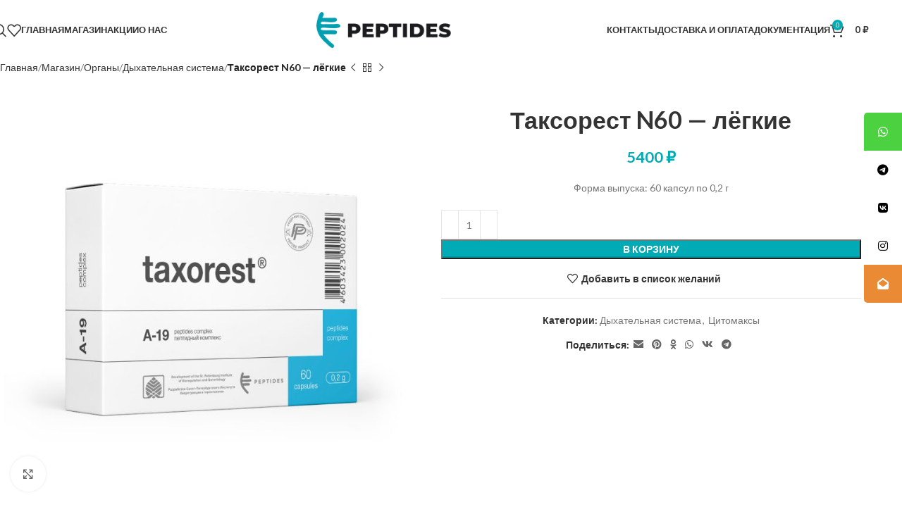

--- FILE ---
content_type: text/html; charset=UTF-8
request_url: https://peptidnsk.ru/shop/taksorest-n60-lyogkie/
body_size: 26527
content:
<!DOCTYPE html>
<html dir="ltr" lang="ru-RU" prefix="og: https://ogp.me/ns#">
<head>
	<meta charset="UTF-8">
	<link rel="profile" href="https://gmpg.org/xfn/11">
	<link rel="pingback" href="https://peptidnsk.ru/xmlrpc.php">

	<title>Таксорест N60 — лёгкие - Пептиды в России</title>

		<!-- All in One SEO 4.7.8 - aioseo.com -->
	<meta name="description" content="Форма выпуска: 60 капсул по 0,2 г" />
	<meta name="robots" content="max-image-preview:large" />
	<meta name="google-site-verification" content="7f0IWW2pRz1XFs4N2Ri1Hbou8HdHnE0u2e7Ugsc4msE" />
	<meta name="yandex-verification" content="b312ac96b21b560e" />
	<link rel="canonical" href="https://peptidnsk.ru/shop/taksorest-n60-lyogkie/" />
	<meta name="generator" content="All in One SEO (AIOSEO) 4.7.8" />
		<meta property="og:locale" content="ru_RU" />
		<meta property="og:site_name" content="Пептиды в России - Пептидная аптека Новосибирск" />
		<meta property="og:type" content="product" />
		<meta property="og:title" content="Таксорест N60 — лёгкие - Пептиды в России" />
		<meta property="og:description" content="Форма выпуска: 60 капсул по 0,2 г" />
		<meta property="og:url" content="https://peptidnsk.ru/shop/taksorest-n60-lyogkie/" />
		<meta property="og:image" content="https://peptidnsk.ru/wp-content/uploads/2023/08/new_taxorest_60.jpg" />
		<meta property="og:image:secure_url" content="https://peptidnsk.ru/wp-content/uploads/2023/08/new_taxorest_60.jpg" />
		<meta property="og:image:width" content="1000" />
		<meta property="og:image:height" content="1000" />
		<meta name="twitter:card" content="summary_large_image" />
		<meta name="twitter:title" content="Таксорест N60 — лёгкие - Пептиды в России" />
		<meta name="twitter:description" content="Форма выпуска: 60 капсул по 0,2 г" />
		<meta name="twitter:image" content="https://peptidnsk.ru/wp-content/uploads/2023/08/new_taxorest_60.jpg" />
		<script type="application/ld+json" class="aioseo-schema">
			{"@context":"https:\/\/schema.org","@graph":[{"@type":"BreadcrumbList","@id":"https:\/\/peptidnsk.ru\/shop\/taksorest-n60-lyogkie\/#breadcrumblist","itemListElement":[{"@type":"ListItem","@id":"https:\/\/peptidnsk.ru\/#listItem","position":1,"name":"\u0413\u043b\u0430\u0432\u043d\u0430\u044f \u0441\u0442\u0440\u0430\u043d\u0438\u0446\u0430","item":"https:\/\/peptidnsk.ru\/","nextItem":{"@type":"ListItem","@id":"https:\/\/peptidnsk.ru\/shop\/taksorest-n60-lyogkie\/#listItem","name":"\u0422\u0430\u043a\u0441\u043e\u0440\u0435\u0441\u0442 N60 \u2014 \u043b\u0451\u0433\u043a\u0438\u0435"}},{"@type":"ListItem","@id":"https:\/\/peptidnsk.ru\/shop\/taksorest-n60-lyogkie\/#listItem","position":2,"name":"\u0422\u0430\u043a\u0441\u043e\u0440\u0435\u0441\u0442 N60 \u2014 \u043b\u0451\u0433\u043a\u0438\u0435","previousItem":{"@type":"ListItem","@id":"https:\/\/peptidnsk.ru\/#listItem","name":"\u0413\u043b\u0430\u0432\u043d\u0430\u044f \u0441\u0442\u0440\u0430\u043d\u0438\u0446\u0430"}}]},{"@type":"ItemPage","@id":"https:\/\/peptidnsk.ru\/shop\/taksorest-n60-lyogkie\/#itempage","url":"https:\/\/peptidnsk.ru\/shop\/taksorest-n60-lyogkie\/","name":"\u0422\u0430\u043a\u0441\u043e\u0440\u0435\u0441\u0442 N60 \u2014 \u043b\u0451\u0433\u043a\u0438\u0435 - \u041f\u0435\u043f\u0442\u0438\u0434\u044b \u0432 \u0420\u043e\u0441\u0441\u0438\u0438","description":"\u0424\u043e\u0440\u043c\u0430 \u0432\u044b\u043f\u0443\u0441\u043a\u0430: 60 \u043a\u0430\u043f\u0441\u0443\u043b \u043f\u043e 0,2 \u0433","inLanguage":"ru-RU","isPartOf":{"@id":"https:\/\/peptidnsk.ru\/#website"},"breadcrumb":{"@id":"https:\/\/peptidnsk.ru\/shop\/taksorest-n60-lyogkie\/#breadcrumblist"},"image":{"@type":"ImageObject","url":"https:\/\/peptidnsk.ru\/wp-content\/uploads\/2023\/08\/new_taxorest_60.jpg","@id":"https:\/\/peptidnsk.ru\/shop\/taksorest-n60-lyogkie\/#mainImage","width":1000,"height":1000},"primaryImageOfPage":{"@id":"https:\/\/peptidnsk.ru\/shop\/taksorest-n60-lyogkie\/#mainImage"},"datePublished":"2023-08-26T21:25:09+00:00","dateModified":"2024-05-02T06:14:42+00:00"},{"@type":"Person","@id":"https:\/\/peptidnsk.ru\/#person","name":"\u041d\u0430\u0442\u0430\u043b\u044c\u044f \u041c\u0435\u0440\u043a\u0443\u043b\u043e\u0432\u0430","image":{"@type":"ImageObject","@id":"https:\/\/peptidnsk.ru\/shop\/taksorest-n60-lyogkie\/#personImage","url":"https:\/\/secure.gravatar.com\/avatar\/17e6135ccdd97a9def5bc55c1415bbad464a8e783e10abc3fbc8a0ca9fc160df?s=96&r=g","width":96,"height":96,"caption":"\u041d\u0430\u0442\u0430\u043b\u044c\u044f \u041c\u0435\u0440\u043a\u0443\u043b\u043e\u0432\u0430"}},{"@type":"WebSite","@id":"https:\/\/peptidnsk.ru\/#website","url":"https:\/\/peptidnsk.ru\/","name":"\u041f\u0435\u043f\u0442\u0438\u0434\u044b \u0432 \u0420\u043e\u0441\u0441\u0438\u0438","description":"\u041f\u0435\u043f\u0442\u0438\u0434\u043d\u0430\u044f \u0430\u043f\u0442\u0435\u043a\u0430 \u041d\u043e\u0432\u043e\u0441\u0438\u0431\u0438\u0440\u0441\u043a","inLanguage":"ru-RU","publisher":{"@id":"https:\/\/peptidnsk.ru\/#person"}}]}
		</script>
		<!-- All in One SEO -->

<link rel='dns-prefetch' href='//use.fontawesome.com' />
<link rel='dns-prefetch' href='//fonts.googleapis.com' />
<link rel="alternate" type="application/rss+xml" title="Пептиды в России &raquo; Лента" href="https://peptidnsk.ru/feed/" />
<link rel="alternate" type="application/rss+xml" title="Пептиды в России &raquo; Лента комментариев" href="https://peptidnsk.ru/comments/feed/" />
<link rel="alternate" title="oEmbed (JSON)" type="application/json+oembed" href="https://peptidnsk.ru/wp-json/oembed/1.0/embed?url=https%3A%2F%2Fpeptidnsk.ru%2Fshop%2Ftaksorest-n60-lyogkie%2F" />
<link rel="alternate" title="oEmbed (XML)" type="text/xml+oembed" href="https://peptidnsk.ru/wp-json/oembed/1.0/embed?url=https%3A%2F%2Fpeptidnsk.ru%2Fshop%2Ftaksorest-n60-lyogkie%2F&#038;format=xml" />
<!-- Yandex.Metrika counter -->
<script type="text/javascript" >
   (function(m,e,t,r,i,k,a){m[i]=m[i]||function(){(m[i].a=m[i].a||[]).push(arguments)};
   m[i].l=1*new Date();
   for (var j = 0; j < document.scripts.length; j++) {if (document.scripts[j].src === r) { return; }}
   k=e.createElement(t),a=e.getElementsByTagName(t)[0],k.async=1,k.src=r,a.parentNode.insertBefore(k,a)})
   (window, document, "script", "https://mc.yandex.ru/metrika/tag.js", "ym");

   ym(96624981, "init", {
        clickmap:true,
        trackLinks:true,
        accurateTrackBounce:true,
        webvisor:true,
        ecommerce:"dataLayer"
   });
</script>
<noscript><div><img src="https://mc.yandex.ru/watch/96624981" style="position:absolute; left:-9999px;" alt="" /></div></noscript>
<!-- /Yandex.Metrika counter -->		<!-- This site uses the Google Analytics by MonsterInsights plugin v9.11.0 - Using Analytics tracking - https://www.monsterinsights.com/ -->
							<script src="//www.googletagmanager.com/gtag/js?id=G-BGQ0XWXRFD"  data-cfasync="false" data-wpfc-render="false" type="text/javascript" async></script>
			<script data-cfasync="false" data-wpfc-render="false" type="text/javascript">
				var mi_version = '9.11.0';
				var mi_track_user = true;
				var mi_no_track_reason = '';
								var MonsterInsightsDefaultLocations = {"page_location":"https:\/\/peptidnsk.ru\/shop\/taksorest-n60-lyogkie\/"};
								if ( typeof MonsterInsightsPrivacyGuardFilter === 'function' ) {
					var MonsterInsightsLocations = (typeof MonsterInsightsExcludeQuery === 'object') ? MonsterInsightsPrivacyGuardFilter( MonsterInsightsExcludeQuery ) : MonsterInsightsPrivacyGuardFilter( MonsterInsightsDefaultLocations );
				} else {
					var MonsterInsightsLocations = (typeof MonsterInsightsExcludeQuery === 'object') ? MonsterInsightsExcludeQuery : MonsterInsightsDefaultLocations;
				}

								var disableStrs = [
										'ga-disable-G-BGQ0XWXRFD',
									];

				/* Function to detect opted out users */
				function __gtagTrackerIsOptedOut() {
					for (var index = 0; index < disableStrs.length; index++) {
						if (document.cookie.indexOf(disableStrs[index] + '=true') > -1) {
							return true;
						}
					}

					return false;
				}

				/* Disable tracking if the opt-out cookie exists. */
				if (__gtagTrackerIsOptedOut()) {
					for (var index = 0; index < disableStrs.length; index++) {
						window[disableStrs[index]] = true;
					}
				}

				/* Opt-out function */
				function __gtagTrackerOptout() {
					for (var index = 0; index < disableStrs.length; index++) {
						document.cookie = disableStrs[index] + '=true; expires=Thu, 31 Dec 2099 23:59:59 UTC; path=/';
						window[disableStrs[index]] = true;
					}
				}

				if ('undefined' === typeof gaOptout) {
					function gaOptout() {
						__gtagTrackerOptout();
					}
				}
								window.dataLayer = window.dataLayer || [];

				window.MonsterInsightsDualTracker = {
					helpers: {},
					trackers: {},
				};
				if (mi_track_user) {
					function __gtagDataLayer() {
						dataLayer.push(arguments);
					}

					function __gtagTracker(type, name, parameters) {
						if (!parameters) {
							parameters = {};
						}

						if (parameters.send_to) {
							__gtagDataLayer.apply(null, arguments);
							return;
						}

						if (type === 'event') {
														parameters.send_to = monsterinsights_frontend.v4_id;
							var hookName = name;
							if (typeof parameters['event_category'] !== 'undefined') {
								hookName = parameters['event_category'] + ':' + name;
							}

							if (typeof MonsterInsightsDualTracker.trackers[hookName] !== 'undefined') {
								MonsterInsightsDualTracker.trackers[hookName](parameters);
							} else {
								__gtagDataLayer('event', name, parameters);
							}
							
						} else {
							__gtagDataLayer.apply(null, arguments);
						}
					}

					__gtagTracker('js', new Date());
					__gtagTracker('set', {
						'developer_id.dZGIzZG': true,
											});
					if ( MonsterInsightsLocations.page_location ) {
						__gtagTracker('set', MonsterInsightsLocations);
					}
										__gtagTracker('config', 'G-BGQ0XWXRFD', {"forceSSL":"true","link_attribution":"true"} );
										window.gtag = __gtagTracker;										(function () {
						/* https://developers.google.com/analytics/devguides/collection/analyticsjs/ */
						/* ga and __gaTracker compatibility shim. */
						var noopfn = function () {
							return null;
						};
						var newtracker = function () {
							return new Tracker();
						};
						var Tracker = function () {
							return null;
						};
						var p = Tracker.prototype;
						p.get = noopfn;
						p.set = noopfn;
						p.send = function () {
							var args = Array.prototype.slice.call(arguments);
							args.unshift('send');
							__gaTracker.apply(null, args);
						};
						var __gaTracker = function () {
							var len = arguments.length;
							if (len === 0) {
								return;
							}
							var f = arguments[len - 1];
							if (typeof f !== 'object' || f === null || typeof f.hitCallback !== 'function') {
								if ('send' === arguments[0]) {
									var hitConverted, hitObject = false, action;
									if ('event' === arguments[1]) {
										if ('undefined' !== typeof arguments[3]) {
											hitObject = {
												'eventAction': arguments[3],
												'eventCategory': arguments[2],
												'eventLabel': arguments[4],
												'value': arguments[5] ? arguments[5] : 1,
											}
										}
									}
									if ('pageview' === arguments[1]) {
										if ('undefined' !== typeof arguments[2]) {
											hitObject = {
												'eventAction': 'page_view',
												'page_path': arguments[2],
											}
										}
									}
									if (typeof arguments[2] === 'object') {
										hitObject = arguments[2];
									}
									if (typeof arguments[5] === 'object') {
										Object.assign(hitObject, arguments[5]);
									}
									if ('undefined' !== typeof arguments[1].hitType) {
										hitObject = arguments[1];
										if ('pageview' === hitObject.hitType) {
											hitObject.eventAction = 'page_view';
										}
									}
									if (hitObject) {
										action = 'timing' === arguments[1].hitType ? 'timing_complete' : hitObject.eventAction;
										hitConverted = mapArgs(hitObject);
										__gtagTracker('event', action, hitConverted);
									}
								}
								return;
							}

							function mapArgs(args) {
								var arg, hit = {};
								var gaMap = {
									'eventCategory': 'event_category',
									'eventAction': 'event_action',
									'eventLabel': 'event_label',
									'eventValue': 'event_value',
									'nonInteraction': 'non_interaction',
									'timingCategory': 'event_category',
									'timingVar': 'name',
									'timingValue': 'value',
									'timingLabel': 'event_label',
									'page': 'page_path',
									'location': 'page_location',
									'title': 'page_title',
									'referrer' : 'page_referrer',
								};
								for (arg in args) {
																		if (!(!args.hasOwnProperty(arg) || !gaMap.hasOwnProperty(arg))) {
										hit[gaMap[arg]] = args[arg];
									} else {
										hit[arg] = args[arg];
									}
								}
								return hit;
							}

							try {
								f.hitCallback();
							} catch (ex) {
							}
						};
						__gaTracker.create = newtracker;
						__gaTracker.getByName = newtracker;
						__gaTracker.getAll = function () {
							return [];
						};
						__gaTracker.remove = noopfn;
						__gaTracker.loaded = true;
						window['__gaTracker'] = __gaTracker;
					})();
									} else {
										console.log("");
					(function () {
						function __gtagTracker() {
							return null;
						}

						window['__gtagTracker'] = __gtagTracker;
						window['gtag'] = __gtagTracker;
					})();
									}
			</script>
							<!-- / Google Analytics by MonsterInsights -->
		<style id='wp-img-auto-sizes-contain-inline-css' type='text/css'>
img:is([sizes=auto i],[sizes^="auto," i]){contain-intrinsic-size:3000px 1500px}
/*# sourceURL=wp-img-auto-sizes-contain-inline-css */
</style>
<link rel="stylesheet" href="https://peptidnsk.ru/wp-content/cache/minify/19f1b.css" media="all" />


<style id='global-styles-inline-css' type='text/css'>
:root{--wp--preset--aspect-ratio--square: 1;--wp--preset--aspect-ratio--4-3: 4/3;--wp--preset--aspect-ratio--3-4: 3/4;--wp--preset--aspect-ratio--3-2: 3/2;--wp--preset--aspect-ratio--2-3: 2/3;--wp--preset--aspect-ratio--16-9: 16/9;--wp--preset--aspect-ratio--9-16: 9/16;--wp--preset--color--black: #000000;--wp--preset--color--cyan-bluish-gray: #abb8c3;--wp--preset--color--white: #ffffff;--wp--preset--color--pale-pink: #f78da7;--wp--preset--color--vivid-red: #cf2e2e;--wp--preset--color--luminous-vivid-orange: #ff6900;--wp--preset--color--luminous-vivid-amber: #fcb900;--wp--preset--color--light-green-cyan: #7bdcb5;--wp--preset--color--vivid-green-cyan: #00d084;--wp--preset--color--pale-cyan-blue: #8ed1fc;--wp--preset--color--vivid-cyan-blue: #0693e3;--wp--preset--color--vivid-purple: #9b51e0;--wp--preset--gradient--vivid-cyan-blue-to-vivid-purple: linear-gradient(135deg,rgb(6,147,227) 0%,rgb(155,81,224) 100%);--wp--preset--gradient--light-green-cyan-to-vivid-green-cyan: linear-gradient(135deg,rgb(122,220,180) 0%,rgb(0,208,130) 100%);--wp--preset--gradient--luminous-vivid-amber-to-luminous-vivid-orange: linear-gradient(135deg,rgb(252,185,0) 0%,rgb(255,105,0) 100%);--wp--preset--gradient--luminous-vivid-orange-to-vivid-red: linear-gradient(135deg,rgb(255,105,0) 0%,rgb(207,46,46) 100%);--wp--preset--gradient--very-light-gray-to-cyan-bluish-gray: linear-gradient(135deg,rgb(238,238,238) 0%,rgb(169,184,195) 100%);--wp--preset--gradient--cool-to-warm-spectrum: linear-gradient(135deg,rgb(74,234,220) 0%,rgb(151,120,209) 20%,rgb(207,42,186) 40%,rgb(238,44,130) 60%,rgb(251,105,98) 80%,rgb(254,248,76) 100%);--wp--preset--gradient--blush-light-purple: linear-gradient(135deg,rgb(255,206,236) 0%,rgb(152,150,240) 100%);--wp--preset--gradient--blush-bordeaux: linear-gradient(135deg,rgb(254,205,165) 0%,rgb(254,45,45) 50%,rgb(107,0,62) 100%);--wp--preset--gradient--luminous-dusk: linear-gradient(135deg,rgb(255,203,112) 0%,rgb(199,81,192) 50%,rgb(65,88,208) 100%);--wp--preset--gradient--pale-ocean: linear-gradient(135deg,rgb(255,245,203) 0%,rgb(182,227,212) 50%,rgb(51,167,181) 100%);--wp--preset--gradient--electric-grass: linear-gradient(135deg,rgb(202,248,128) 0%,rgb(113,206,126) 100%);--wp--preset--gradient--midnight: linear-gradient(135deg,rgb(2,3,129) 0%,rgb(40,116,252) 100%);--wp--preset--font-size--small: 13px;--wp--preset--font-size--medium: 20px;--wp--preset--font-size--large: 36px;--wp--preset--font-size--x-large: 42px;--wp--preset--font-family--inter: "Inter", sans-serif;--wp--preset--font-family--cardo: Cardo;--wp--preset--spacing--20: 0.44rem;--wp--preset--spacing--30: 0.67rem;--wp--preset--spacing--40: 1rem;--wp--preset--spacing--50: 1.5rem;--wp--preset--spacing--60: 2.25rem;--wp--preset--spacing--70: 3.38rem;--wp--preset--spacing--80: 5.06rem;--wp--preset--shadow--natural: 6px 6px 9px rgba(0, 0, 0, 0.2);--wp--preset--shadow--deep: 12px 12px 50px rgba(0, 0, 0, 0.4);--wp--preset--shadow--sharp: 6px 6px 0px rgba(0, 0, 0, 0.2);--wp--preset--shadow--outlined: 6px 6px 0px -3px rgb(255, 255, 255), 6px 6px rgb(0, 0, 0);--wp--preset--shadow--crisp: 6px 6px 0px rgb(0, 0, 0);}:where(.is-layout-flex){gap: 0.5em;}:where(.is-layout-grid){gap: 0.5em;}body .is-layout-flex{display: flex;}.is-layout-flex{flex-wrap: wrap;align-items: center;}.is-layout-flex > :is(*, div){margin: 0;}body .is-layout-grid{display: grid;}.is-layout-grid > :is(*, div){margin: 0;}:where(.wp-block-columns.is-layout-flex){gap: 2em;}:where(.wp-block-columns.is-layout-grid){gap: 2em;}:where(.wp-block-post-template.is-layout-flex){gap: 1.25em;}:where(.wp-block-post-template.is-layout-grid){gap: 1.25em;}.has-black-color{color: var(--wp--preset--color--black) !important;}.has-cyan-bluish-gray-color{color: var(--wp--preset--color--cyan-bluish-gray) !important;}.has-white-color{color: var(--wp--preset--color--white) !important;}.has-pale-pink-color{color: var(--wp--preset--color--pale-pink) !important;}.has-vivid-red-color{color: var(--wp--preset--color--vivid-red) !important;}.has-luminous-vivid-orange-color{color: var(--wp--preset--color--luminous-vivid-orange) !important;}.has-luminous-vivid-amber-color{color: var(--wp--preset--color--luminous-vivid-amber) !important;}.has-light-green-cyan-color{color: var(--wp--preset--color--light-green-cyan) !important;}.has-vivid-green-cyan-color{color: var(--wp--preset--color--vivid-green-cyan) !important;}.has-pale-cyan-blue-color{color: var(--wp--preset--color--pale-cyan-blue) !important;}.has-vivid-cyan-blue-color{color: var(--wp--preset--color--vivid-cyan-blue) !important;}.has-vivid-purple-color{color: var(--wp--preset--color--vivid-purple) !important;}.has-black-background-color{background-color: var(--wp--preset--color--black) !important;}.has-cyan-bluish-gray-background-color{background-color: var(--wp--preset--color--cyan-bluish-gray) !important;}.has-white-background-color{background-color: var(--wp--preset--color--white) !important;}.has-pale-pink-background-color{background-color: var(--wp--preset--color--pale-pink) !important;}.has-vivid-red-background-color{background-color: var(--wp--preset--color--vivid-red) !important;}.has-luminous-vivid-orange-background-color{background-color: var(--wp--preset--color--luminous-vivid-orange) !important;}.has-luminous-vivid-amber-background-color{background-color: var(--wp--preset--color--luminous-vivid-amber) !important;}.has-light-green-cyan-background-color{background-color: var(--wp--preset--color--light-green-cyan) !important;}.has-vivid-green-cyan-background-color{background-color: var(--wp--preset--color--vivid-green-cyan) !important;}.has-pale-cyan-blue-background-color{background-color: var(--wp--preset--color--pale-cyan-blue) !important;}.has-vivid-cyan-blue-background-color{background-color: var(--wp--preset--color--vivid-cyan-blue) !important;}.has-vivid-purple-background-color{background-color: var(--wp--preset--color--vivid-purple) !important;}.has-black-border-color{border-color: var(--wp--preset--color--black) !important;}.has-cyan-bluish-gray-border-color{border-color: var(--wp--preset--color--cyan-bluish-gray) !important;}.has-white-border-color{border-color: var(--wp--preset--color--white) !important;}.has-pale-pink-border-color{border-color: var(--wp--preset--color--pale-pink) !important;}.has-vivid-red-border-color{border-color: var(--wp--preset--color--vivid-red) !important;}.has-luminous-vivid-orange-border-color{border-color: var(--wp--preset--color--luminous-vivid-orange) !important;}.has-luminous-vivid-amber-border-color{border-color: var(--wp--preset--color--luminous-vivid-amber) !important;}.has-light-green-cyan-border-color{border-color: var(--wp--preset--color--light-green-cyan) !important;}.has-vivid-green-cyan-border-color{border-color: var(--wp--preset--color--vivid-green-cyan) !important;}.has-pale-cyan-blue-border-color{border-color: var(--wp--preset--color--pale-cyan-blue) !important;}.has-vivid-cyan-blue-border-color{border-color: var(--wp--preset--color--vivid-cyan-blue) !important;}.has-vivid-purple-border-color{border-color: var(--wp--preset--color--vivid-purple) !important;}.has-vivid-cyan-blue-to-vivid-purple-gradient-background{background: var(--wp--preset--gradient--vivid-cyan-blue-to-vivid-purple) !important;}.has-light-green-cyan-to-vivid-green-cyan-gradient-background{background: var(--wp--preset--gradient--light-green-cyan-to-vivid-green-cyan) !important;}.has-luminous-vivid-amber-to-luminous-vivid-orange-gradient-background{background: var(--wp--preset--gradient--luminous-vivid-amber-to-luminous-vivid-orange) !important;}.has-luminous-vivid-orange-to-vivid-red-gradient-background{background: var(--wp--preset--gradient--luminous-vivid-orange-to-vivid-red) !important;}.has-very-light-gray-to-cyan-bluish-gray-gradient-background{background: var(--wp--preset--gradient--very-light-gray-to-cyan-bluish-gray) !important;}.has-cool-to-warm-spectrum-gradient-background{background: var(--wp--preset--gradient--cool-to-warm-spectrum) !important;}.has-blush-light-purple-gradient-background{background: var(--wp--preset--gradient--blush-light-purple) !important;}.has-blush-bordeaux-gradient-background{background: var(--wp--preset--gradient--blush-bordeaux) !important;}.has-luminous-dusk-gradient-background{background: var(--wp--preset--gradient--luminous-dusk) !important;}.has-pale-ocean-gradient-background{background: var(--wp--preset--gradient--pale-ocean) !important;}.has-electric-grass-gradient-background{background: var(--wp--preset--gradient--electric-grass) !important;}.has-midnight-gradient-background{background: var(--wp--preset--gradient--midnight) !important;}.has-small-font-size{font-size: var(--wp--preset--font-size--small) !important;}.has-medium-font-size{font-size: var(--wp--preset--font-size--medium) !important;}.has-large-font-size{font-size: var(--wp--preset--font-size--large) !important;}.has-x-large-font-size{font-size: var(--wp--preset--font-size--x-large) !important;}
/*# sourceURL=global-styles-inline-css */
</style>

<style id='classic-theme-styles-inline-css' type='text/css'>
/*! This file is auto-generated */
.wp-block-button__link{color:#fff;background-color:#32373c;border-radius:9999px;box-shadow:none;text-decoration:none;padding:calc(.667em + 2px) calc(1.333em + 2px);font-size:1.125em}.wp-block-file__button{background:#32373c;color:#fff;text-decoration:none}
/*# sourceURL=/wp-includes/css/classic-themes.min.css */
</style>
<link rel="stylesheet" href="https://peptidnsk.ru/wp-content/cache/minify/628d3.css" media="all" />

<style id='woocommerce-inline-inline-css' type='text/css'>
.woocommerce form .form-row .required { visibility: visible; }
/*# sourceURL=woocommerce-inline-inline-css */
</style>
<link rel="stylesheet" href="https://peptidnsk.ru/wp-content/cache/minify/bbebb.css" media="all" />


<link rel='stylesheet' id='font-awesome-official-css' href='https://use.fontawesome.com/releases/v6.4.2/css/all.css' type='text/css' media='all' integrity="sha384-blOohCVdhjmtROpu8+CfTnUWham9nkX7P7OZQMst+RUnhtoY/9qemFAkIKOYxDI3" crossorigin="anonymous" />
<link rel="stylesheet" href="https://peptidnsk.ru/wp-content/cache/minify/bfea7.css" media="all" />





























































<link rel='stylesheet' id='xts-google-fonts-css' href='https://fonts.googleapis.com/css?family=Lato%3A400%2C700%2C300%7CSatisfy%3A400&#038;ver=8.0.6' type='text/css' media='all' />
<link rel='stylesheet' id='font-awesome-official-v4shim-css' href='https://use.fontawesome.com/releases/v6.4.2/css/v4-shims.css' type='text/css' media='all' integrity="sha384-IqMDcR2qh8kGcGdRrxwop5R2GiUY5h8aDR/LhYxPYiXh3sAAGGDkFvFqWgFvTsTd" crossorigin="anonymous" />
<link rel='stylesheet' id='google-fonts-1-css' href='https://fonts.googleapis.com/css?family=Roboto%3A100%2C100italic%2C200%2C200italic%2C300%2C300italic%2C400%2C400italic%2C500%2C500italic%2C600%2C600italic%2C700%2C700italic%2C800%2C800italic%2C900%2C900italic%7CRoboto+Slab%3A100%2C100italic%2C200%2C200italic%2C300%2C300italic%2C400%2C400italic%2C500%2C500italic%2C600%2C600italic%2C700%2C700italic%2C800%2C800italic%2C900%2C900italic&#038;display=swap&#038;subset=cyrillic&#038;ver=6.9' type='text/css' media='all' />
<link rel="preconnect" href="https://fonts.gstatic.com/" crossorigin><script  src="https://peptidnsk.ru/wp-content/cache/minify/c4d91.js"></script>

<script data-cfasync="false" data-wpfc-render="false" type="text/javascript" id='monsterinsights-frontend-script-js-extra'>/* <![CDATA[ */
var monsterinsights_frontend = {"js_events_tracking":"true","download_extensions":"doc,pdf,ppt,zip,xls,docx,pptx,xlsx","inbound_paths":"[{\"path\":\"\\\/go\\\/\",\"label\":\"affiliate\"},{\"path\":\"\\\/recommend\\\/\",\"label\":\"affiliate\"}]","home_url":"https:\/\/peptidnsk.ru","hash_tracking":"false","v4_id":"G-BGQ0XWXRFD"};/* ]]> */
</script>
<script  src="https://peptidnsk.ru/wp-content/cache/minify/a09a1.js"></script>



<script type="text/javascript" id="wc-add-to-cart-js-extra">
/* <![CDATA[ */
var wc_add_to_cart_params = {"ajax_url":"/wp-admin/admin-ajax.php","wc_ajax_url":"/?wc-ajax=%%endpoint%%","i18n_view_cart":"\u041f\u0440\u043e\u0441\u043c\u043e\u0442\u0440 \u043a\u043e\u0440\u0437\u0438\u043d\u044b","cart_url":"https://peptidnsk.ru/cart/","is_cart":"","cart_redirect_after_add":"no"};
//# sourceURL=wc-add-to-cart-js-extra
/* ]]> */
</script>
<script  src="https://peptidnsk.ru/wp-content/cache/minify/06c78.js"></script>


<script type="text/javascript" id="wc-single-product-js-extra">
/* <![CDATA[ */
var wc_single_product_params = {"i18n_required_rating_text":"\u041f\u043e\u0436\u0430\u043b\u0443\u0439\u0441\u0442\u0430, \u043f\u043e\u0441\u0442\u0430\u0432\u044c\u0442\u0435 \u043e\u0446\u0435\u043d\u043a\u0443","i18n_rating_options":["1 \u0438\u0437 5 \u0437\u0432\u0451\u0437\u0434","2 \u0438\u0437 5 \u0437\u0432\u0451\u0437\u0434","3 \u0438\u0437 5 \u0437\u0432\u0451\u0437\u0434","4 \u0438\u0437 5 \u0437\u0432\u0451\u0437\u0434","5 \u0438\u0437 5 \u0437\u0432\u0451\u0437\u0434"],"i18n_product_gallery_trigger_text":"\u041f\u0440\u043e\u0441\u043c\u043e\u0442\u0440 \u0433\u0430\u043b\u0435\u0440\u0435\u0438 \u0438\u0437\u043e\u0431\u0440\u0430\u0436\u0435\u043d\u0438\u0439 \u0432 \u043f\u043e\u043b\u043d\u043e\u044d\u043a\u0440\u0430\u043d\u043d\u043e\u043c \u0440\u0435\u0436\u0438\u043c\u0435","review_rating_required":"yes","flexslider":{"rtl":false,"animation":"slide","smoothHeight":true,"directionNav":false,"controlNav":"thumbnails","slideshow":false,"animationSpeed":500,"animationLoop":false,"allowOneSlide":false},"zoom_enabled":"","zoom_options":[],"photoswipe_enabled":"","photoswipe_options":{"shareEl":false,"closeOnScroll":false,"history":false,"hideAnimationDuration":0,"showAnimationDuration":0},"flexslider_enabled":""};
//# sourceURL=wc-single-product-js-extra
/* ]]> */
</script>
<script  src="https://peptidnsk.ru/wp-content/cache/minify/1d4f5.js"></script>


<script type="text/javascript" id="woocommerce-js-extra">
/* <![CDATA[ */
var woocommerce_params = {"ajax_url":"/wp-admin/admin-ajax.php","wc_ajax_url":"/?wc-ajax=%%endpoint%%","i18n_password_show":"\u041f\u043e\u043a\u0430\u0437\u0430\u0442\u044c \u043f\u0430\u0440\u043e\u043b\u044c","i18n_password_hide":"\u0421\u043a\u0440\u044b\u0442\u044c \u043f\u0430\u0440\u043e\u043b\u044c"};
//# sourceURL=woocommerce-js-extra
/* ]]> */
</script>
<script  src="https://peptidnsk.ru/wp-content/cache/minify/d917e.js"></script>



<link rel="https://api.w.org/" href="https://peptidnsk.ru/wp-json/" /><link rel="alternate" title="JSON" type="application/json" href="https://peptidnsk.ru/wp-json/wp/v2/product/295" /><link rel="EditURI" type="application/rsd+xml" title="RSD" href="https://peptidnsk.ru/xmlrpc.php?rsd" />
<meta name="generator" content="WordPress 6.9" />
<meta name="generator" content="WooCommerce 9.7.2" />
<link rel='shortlink' href='https://peptidnsk.ru/?p=295' />
<style id="sticky-social-icons-styles">#sticky-social-icons-container{top: 160px}#sticky-social-icons-container li a{font-size: 16px; width: 54px; height:54px; }#sticky-social-icons-container.with-animation li a:hover{width: 64px; }#sticky-social-icons-container li a.fab-fa-whatsapp{color: #fff; background: #4cd140; }#sticky-social-icons-container li a.fab-fa-whatsapp:hover{color: #fff; background: #4cd140; }#sticky-social-icons-container li a.fab-fa-telegram{color: #000000; background: #ffffff; }#sticky-social-icons-container li a.fab-fa-telegram:hover{color: #fff; background: #000; }#sticky-social-icons-container li a.fab-fa-vk{color: #000000; background: #ffffff; }#sticky-social-icons-container li a.fab-fa-vk:hover{color: #fff; background: #000; }#sticky-social-icons-container li a.fab-fa-instagram{color: #000000; background: #ffffff; }#sticky-social-icons-container li a.fab-fa-instagram:hover{color: #fff; background: #000000; }#sticky-social-icons-container li a.fas-fa-envelope-open{color: #fff; background: #ea8a35; }#sticky-social-icons-container li a.fas-fa-envelope-open:hover{color: #fff; background: #d17030; }@media( max-width: 415px ){#sticky-social-icons-container li a{font-size: 13.6px; width: 45.9px; height:45.9px; }}</style><meta name="theme-color" content="rgb(0,171,181)">					<meta name="viewport" content="width=device-width, initial-scale=1.0, maximum-scale=1.0, user-scalable=no">
										<noscript><style>.woocommerce-product-gallery{ opacity: 1 !important; }</style></noscript>
	<meta name="generator" content="Elementor 3.27.2; features: additional_custom_breakpoints; settings: css_print_method-external, google_font-enabled, font_display-swap">
<style type="text/css">.recentcomments a{display:inline !important;padding:0 !important;margin:0 !important;}</style>			<style>
				.e-con.e-parent:nth-of-type(n+4):not(.e-lazyloaded):not(.e-no-lazyload),
				.e-con.e-parent:nth-of-type(n+4):not(.e-lazyloaded):not(.e-no-lazyload) * {
					background-image: none !important;
				}
				@media screen and (max-height: 1024px) {
					.e-con.e-parent:nth-of-type(n+3):not(.e-lazyloaded):not(.e-no-lazyload),
					.e-con.e-parent:nth-of-type(n+3):not(.e-lazyloaded):not(.e-no-lazyload) * {
						background-image: none !important;
					}
				}
				@media screen and (max-height: 640px) {
					.e-con.e-parent:nth-of-type(n+2):not(.e-lazyloaded):not(.e-no-lazyload),
					.e-con.e-parent:nth-of-type(n+2):not(.e-lazyloaded):not(.e-no-lazyload) * {
						background-image: none !important;
					}
				}
			</style>
			<meta name="generator" content="Powered by Slider Revolution 6.7.27 - responsive, Mobile-Friendly Slider Plugin for WordPress with comfortable drag and drop interface." />
<style class='wp-fonts-local' type='text/css'>
@font-face{font-family:Inter;font-style:normal;font-weight:300 900;font-display:fallback;src:url('https://peptidnsk.ru/wp-content/plugins/woocommerce/assets/fonts/Inter-VariableFont_slnt,wght.woff2') format('woff2');font-stretch:normal;}
@font-face{font-family:Cardo;font-style:normal;font-weight:400;font-display:fallback;src:url('https://peptidnsk.ru/wp-content/plugins/woocommerce/assets/fonts/cardo_normal_400.woff2') format('woff2');}
</style>
<link rel="icon" href="https://peptidnsk.ru/wp-content/uploads/2023/08/cropped-icon-1-32x32.png" sizes="32x32" />
<link rel="icon" href="https://peptidnsk.ru/wp-content/uploads/2023/08/cropped-icon-1-192x192.png" sizes="192x192" />
<link rel="apple-touch-icon" href="https://peptidnsk.ru/wp-content/uploads/2023/08/cropped-icon-1-180x180.png" />
<meta name="msapplication-TileImage" content="https://peptidnsk.ru/wp-content/uploads/2023/08/cropped-icon-1-270x270.png" />
<script>function setREVStartSize(e){
			//window.requestAnimationFrame(function() {
				window.RSIW = window.RSIW===undefined ? window.innerWidth : window.RSIW;
				window.RSIH = window.RSIH===undefined ? window.innerHeight : window.RSIH;
				try {
					var pw = document.getElementById(e.c).parentNode.offsetWidth,
						newh;
					pw = pw===0 || isNaN(pw) || (e.l=="fullwidth" || e.layout=="fullwidth") ? window.RSIW : pw;
					e.tabw = e.tabw===undefined ? 0 : parseInt(e.tabw);
					e.thumbw = e.thumbw===undefined ? 0 : parseInt(e.thumbw);
					e.tabh = e.tabh===undefined ? 0 : parseInt(e.tabh);
					e.thumbh = e.thumbh===undefined ? 0 : parseInt(e.thumbh);
					e.tabhide = e.tabhide===undefined ? 0 : parseInt(e.tabhide);
					e.thumbhide = e.thumbhide===undefined ? 0 : parseInt(e.thumbhide);
					e.mh = e.mh===undefined || e.mh=="" || e.mh==="auto" ? 0 : parseInt(e.mh,0);
					if(e.layout==="fullscreen" || e.l==="fullscreen")
						newh = Math.max(e.mh,window.RSIH);
					else{
						e.gw = Array.isArray(e.gw) ? e.gw : [e.gw];
						for (var i in e.rl) if (e.gw[i]===undefined || e.gw[i]===0) e.gw[i] = e.gw[i-1];
						e.gh = e.el===undefined || e.el==="" || (Array.isArray(e.el) && e.el.length==0)? e.gh : e.el;
						e.gh = Array.isArray(e.gh) ? e.gh : [e.gh];
						for (var i in e.rl) if (e.gh[i]===undefined || e.gh[i]===0) e.gh[i] = e.gh[i-1];
											
						var nl = new Array(e.rl.length),
							ix = 0,
							sl;
						e.tabw = e.tabhide>=pw ? 0 : e.tabw;
						e.thumbw = e.thumbhide>=pw ? 0 : e.thumbw;
						e.tabh = e.tabhide>=pw ? 0 : e.tabh;
						e.thumbh = e.thumbhide>=pw ? 0 : e.thumbh;
						for (var i in e.rl) nl[i] = e.rl[i]<window.RSIW ? 0 : e.rl[i];
						sl = nl[0];
						for (var i in nl) if (sl>nl[i] && nl[i]>0) { sl = nl[i]; ix=i;}
						var m = pw>(e.gw[ix]+e.tabw+e.thumbw) ? 1 : (pw-(e.tabw+e.thumbw)) / (e.gw[ix]);
						newh =  (e.gh[ix] * m) + (e.tabh + e.thumbh);
					}
					var el = document.getElementById(e.c);
					if (el!==null && el) el.style.height = newh+"px";
					el = document.getElementById(e.c+"_wrapper");
					if (el!==null && el) {
						el.style.height = newh+"px";
						el.style.display = "block";
					}
				} catch(e){
					console.log("Failure at Presize of Slider:" + e)
				}
			//});
		  };</script>
<style>
		
		</style><link rel="stylesheet" href="https://peptidnsk.ru/wp-content/cache/minify/fe537.css" media="all" />

<style id='rs-plugin-settings-inline-css' type='text/css'>
#rs-demo-id {}
/*# sourceURL=rs-plugin-settings-inline-css */
</style>
</head>

<body class="wp-singular product-template-default single single-product postid-295 wp-theme-woodmart theme-woodmart woocommerce woocommerce-page woocommerce-no-js wrapper-full-width  categories-accordion-on woodmart-ajax-shop-on sticky-toolbar-on elementor-default elementor-kit-834">
			<script type="text/javascript" id="wd-flicker-fix">// Flicker fix.</script>	
	
	<div class="wd-page-wrapper website-wrapper">
									<header class="whb-header whb-header_225790 whb-full-width whb-sticky-shadow whb-scroll-stick whb-sticky-real">
					<div class="whb-main-header">
	
<div class="whb-row whb-general-header whb-sticky-row whb-without-bg whb-without-border whb-color-dark whb-flex-equal-sides">
	<div class="container">
		<div class="whb-flex-row whb-general-header-inner">
			<div class="whb-column whb-col-left whb-visible-lg">
	<div class="wd-header-search wd-tools-element wd-design-1 wd-style-icon wd-display-full-screen whb-9x1ytaxq7aphtb3npidp" title="Поиск">
	<a href="#" rel="nofollow" aria-label="Поиск">
		
			<span class="wd-tools-icon">
							</span>

			<span class="wd-tools-text">
				Поиск			</span>

			</a>
	</div>

<div class="wd-header-wishlist wd-tools-element wd-style-icon wd-design-2 whb-a22wdkiy3r40yw2paskq" title="Мой список желаний">
	<a href="https://peptidnsk.ru/wishlist/" title="Wishlist products">
		
			<span class="wd-tools-icon">
				
							</span>

			<span class="wd-tools-text">
				Избранное			</span>

			</a>
</div>

<div class="wd-header-nav wd-header-secondary-nav text-right" role="navigation" aria-label="Secondary navigation">
	<ul id="menu-main-menu-left" class="menu wd-nav wd-nav-secondary wd-style-default wd-gap-s"><li id="menu-item-16043" class="menu-item menu-item-type-post_type menu-item-object-page menu-item-home menu-item-16043 item-level-0 menu-simple-dropdown wd-event-hover" ><a href="https://peptidnsk.ru/" class="woodmart-nav-link"><span class="nav-link-text">Главная</span></a></li>
<li id="menu-item-16044" class="menu-item menu-item-type-post_type menu-item-object-page menu-item-16044 item-level-0 menu-simple-dropdown wd-event-hover" ><a href="https://peptidnsk.ru/shop/" class="woodmart-nav-link"><span class="nav-link-text">Магазин</span></a></li>
<li id="menu-item-16077" class="menu-item menu-item-type-post_type menu-item-object-page menu-item-16077 item-level-0 menu-simple-dropdown wd-event-hover" ><a href="https://peptidnsk.ru/akczii-noyabr/" class="woodmart-nav-link"><span class="nav-link-text">Акции</span></a></li>
<li id="menu-item-17162" class="menu-item menu-item-type-post_type menu-item-object-page menu-item-17162 item-level-0 menu-simple-dropdown wd-event-hover" ><a href="https://peptidnsk.ru/about-us/" class="woodmart-nav-link"><span class="nav-link-text">О нас</span></a></li>
</ul></div>
</div>
<div class="whb-column whb-col-center whb-visible-lg">
	<div class="whb-space-element " style="width:10px;"></div><div class="site-logo">
	<a href="https://peptidnsk.ru/" class="wd-logo wd-main-logo" rel="home" aria-label="Site logo">
		<img width="235" height="60" src="https://peptidnsk.ru/wp-content/uploads/2023/08/logo-1.png" class="attachment-full size-full" alt="" style="max-width:200px;" decoding="async" srcset="https://peptidnsk.ru/wp-content/uploads/2023/08/logo-1.png 235w, https://peptidnsk.ru/wp-content/uploads/2023/08/logo-1-150x38.png 150w" sizes="(max-width: 235px) 100vw, 235px" />	</a>
	</div>
<div class="whb-space-element " style="width:10px;"></div></div>
<div class="whb-column whb-col-right whb-visible-lg">
	
<div class="wd-header-nav wd-header-secondary-nav text-left" role="navigation" aria-label="Secondary navigation">
	<ul id="menu-main-menu-right" class="menu wd-nav wd-nav-secondary wd-style-default wd-gap-s"><li id="menu-item-15569" class="menu-item menu-item-type-post_type menu-item-object-page menu-item-15569 item-level-0 menu-simple-dropdown wd-event-hover" ><a href="https://peptidnsk.ru/contact-us/" class="woodmart-nav-link"><span class="nav-link-text">Контакты</span></a></li>
<li id="menu-item-16576" class="menu-item menu-item-type-post_type menu-item-object-page menu-item-16576 item-level-0 menu-simple-dropdown wd-event-hover" ><a href="https://peptidnsk.ru/dostavka-i-oplata/" class="woodmart-nav-link"><span class="nav-link-text">Доставка и оплата</span></a></li>
<li id="menu-item-17159" class="menu-item menu-item-type-post_type menu-item-object-page menu-item-17159 item-level-0 menu-simple-dropdown wd-event-hover" ><a href="https://peptidnsk.ru/dokument/" class="woodmart-nav-link"><span class="nav-link-text">Документация</span></a></li>
</ul></div>

<div class="wd-header-cart wd-tools-element wd-design-2 cart-widget-opener whb-nedhm962r512y1xz9j06">
	<a href="https://peptidnsk.ru/cart/" title="Корзина">
		
			<span class="wd-tools-icon">
															<span class="wd-cart-number wd-tools-count">0 <span>элемент</span></span>
									</span>
			<span class="wd-tools-text">
				
										<span class="wd-cart-subtotal"><span class="woocommerce-Price-amount amount"><bdi>0&nbsp;<span class="woocommerce-Price-currencySymbol">&#8381;</span></bdi></span></span>
					</span>

			</a>
	</div>
</div>
<div class="whb-column whb-mobile-left whb-hidden-lg">
	<div class="wd-tools-element wd-header-mobile-nav wd-style-text wd-design-1 whb-g1k0m1tib7raxrwkm1t3">
	<a href="#" rel="nofollow" aria-label="Open mobile menu">
		
		<span class="wd-tools-icon">
					</span>

		<span class="wd-tools-text">Меню</span>

			</a>
</div></div>
<div class="whb-column whb-mobile-center whb-hidden-lg">
	<div class="site-logo">
	<a href="https://peptidnsk.ru/" class="wd-logo wd-main-logo" rel="home" aria-label="Site logo">
		<img width="235" height="60" src="https://peptidnsk.ru/wp-content/uploads/2023/08/logo-1.png" class="attachment-full size-full" alt="" style="max-width:120px;" decoding="async" srcset="https://peptidnsk.ru/wp-content/uploads/2023/08/logo-1.png 235w, https://peptidnsk.ru/wp-content/uploads/2023/08/logo-1-150x38.png 150w" sizes="(max-width: 235px) 100vw, 235px" />	</a>
	</div>
</div>
<div class="whb-column whb-mobile-right whb-hidden-lg">
	
<div class="wd-header-cart wd-tools-element wd-design-5 cart-widget-opener whb-trk5sfmvib0ch1s1qbtc">
	<a href="https://peptidnsk.ru/cart/" title="Корзина">
		
			<span class="wd-tools-icon">
															<span class="wd-cart-number wd-tools-count">0 <span>элемент</span></span>
									</span>
			<span class="wd-tools-text">
				
										<span class="wd-cart-subtotal"><span class="woocommerce-Price-amount amount"><bdi>0&nbsp;<span class="woocommerce-Price-currencySymbol">&#8381;</span></bdi></span></span>
					</span>

			</a>
	</div>
</div>
		</div>
	</div>
</div>
</div>
				</header>
			
								<div class="wd-page-content main-page-wrapper">
		
		
		<main class="wd-content-layout content-layout-wrapper wd-builder-off" role="main">
				

	<div class="wd-content-area site-content">
	
		
	
	<div class="single-breadcrumbs-wrapper">
		<div class="wd-grid-f container">
							<nav class="wd-breadcrumbs woocommerce-breadcrumb" aria-label="Breadcrumb">				<span typeof="v:Breadcrumb" class="">
					<a href="https://peptidnsk.ru" rel="v:url" property="v:title">
						Главная					</a>
				</span>
			<span class="wd-delimiter"></span>				<span typeof="v:Breadcrumb" class="">
					<a href="https://peptidnsk.ru/shop/" rel="v:url" property="v:title">
						Магазин					</a>
				</span>
			<span class="wd-delimiter"></span>				<span typeof="v:Breadcrumb" class="">
					<a href="https://peptidnsk.ru/product-category/organy/" rel="v:url" property="v:title">
						Органы					</a>
				</span>
			<span class="wd-delimiter"></span>				<span typeof="v:Breadcrumb" class=" wd-last-link">
					<a href="https://peptidnsk.ru/product-category/organy/dykhatelnaya-sistema/" rel="v:url" property="v:title">
						Дыхательная система					</a>
				</span>
			<span class="wd-delimiter"></span>				<span class="wd-last">
					Таксорест N60 — лёгкие				</span>
			</nav>			
							
<div class="wd-products-nav">
			<div class="wd-event-hover">
			<a class="wd-product-nav-btn wd-btn-prev" href="https://peptidnsk.ru/shop/suprefort-n60-podzheludochnaya-zheleza/" aria-label="Предыдущий товар"></a>

			<div class="wd-dropdown">
				<a href="https://peptidnsk.ru/shop/suprefort-n60-podzheludochnaya-zheleza/" class="wd-product-nav-thumb">
					<img fetchpriority="high" width="430" height="430" src="https://peptidnsk.ru/wp-content/uploads/2023/08/new_suprefort_60-430x430.jpg" class="attachment-woocommerce_thumbnail size-woocommerce_thumbnail" alt="" decoding="async" srcset="https://peptidnsk.ru/wp-content/uploads/2023/08/new_suprefort_60-430x430.jpg 430w, https://peptidnsk.ru/wp-content/uploads/2023/08/new_suprefort_60-150x150.jpg 150w, https://peptidnsk.ru/wp-content/uploads/2023/08/new_suprefort_60-700x700.jpg 700w, https://peptidnsk.ru/wp-content/uploads/2023/08/new_suprefort_60-300x300.jpg 300w, https://peptidnsk.ru/wp-content/uploads/2023/08/new_suprefort_60-768x768.jpg 768w, https://peptidnsk.ru/wp-content/uploads/2023/08/new_suprefort_60.jpg 1000w" sizes="(max-width: 430px) 100vw, 430px" />				</a>

				<div class="wd-product-nav-desc">
					<a href="https://peptidnsk.ru/shop/suprefort-n60-podzheludochnaya-zheleza/" class="wd-entities-title">
						Супрефорт N60 — поджелудочная железа					</a>

					<span class="price">
						<span class="woocommerce-Price-amount amount">5400&nbsp;<span class="woocommerce-Price-currencySymbol">&#8381;</span></span>					</span>
				</div>
			</div>
		</div>
	
	<a href="https://peptidnsk.ru/shop/" class="wd-product-nav-btn wd-btn-back wd-tooltip">
		<span>
			Назад к товарам		</span>
	</a>

			<div class="wd-event-hover">
			<a class="wd-product-nav-btn wd-btn-next" href="https://peptidnsk.ru/shop/taksorest-n20-lyogkie/" aria-label="Следующий товар"></a>

			<div class="wd-dropdown">
				<a href="https://peptidnsk.ru/shop/taksorest-n20-lyogkie/" class="wd-product-nav-thumb">
					<img loading="lazy" width="430" height="430" src="https://peptidnsk.ru/wp-content/uploads/2023/08/new_taxorest_n20-430x430.jpg" class="attachment-woocommerce_thumbnail size-woocommerce_thumbnail" alt="" decoding="async" srcset="https://peptidnsk.ru/wp-content/uploads/2023/08/new_taxorest_n20-430x430.jpg 430w, https://peptidnsk.ru/wp-content/uploads/2023/08/new_taxorest_n20-150x150.jpg 150w, https://peptidnsk.ru/wp-content/uploads/2023/08/new_taxorest_n20-700x700.jpg 700w, https://peptidnsk.ru/wp-content/uploads/2023/08/new_taxorest_n20-300x300.jpg 300w, https://peptidnsk.ru/wp-content/uploads/2023/08/new_taxorest_n20-768x768.jpg 768w, https://peptidnsk.ru/wp-content/uploads/2023/08/new_taxorest_n20.jpg 1000w" sizes="(max-width: 430px) 100vw, 430px" />				</a>

				<div class="wd-product-nav-desc">
					<a href="https://peptidnsk.ru/shop/taksorest-n20-lyogkie/" class="wd-entities-title">
						Таксорест N20 — лёгкие					</a>

					<span class="price">
						<span class="woocommerce-Price-amount amount">1900&nbsp;<span class="woocommerce-Price-currencySymbol">&#8381;</span></span>					</span>
				</div>
			</div>
		</div>
	</div>
					</div>
	</div>


<div id="product-295" class="single-product-page single-product-content product-design-alt tabs-location-standard tabs-type-tabs meta-location-add_to_cart reviews-location-tabs wd-sticky-on product-align-center product-sticky-on product-no-bg product type-product post-295 status-publish first instock product_cat-dykhatelnaya-sistema product_cat-czitomaksy has-post-thumbnail shipping-taxable purchasable product-type-simple">

	<div class="container">

		<div class="woocommerce-notices-wrapper"></div>
		<div class="product-image-summary-wrap">
			
			<div class="product-image-summary" >
				<div class="product-image-summary-inner wd-grid-g" style="--wd-col-lg:12;--wd-gap-lg:30px;--wd-gap-sm:20px;">
					<div class="product-images wd-grid-col" style="--wd-col-lg:6;--wd-col-md:6;--wd-col-sm:12;">
						<div class="woocommerce-product-gallery woocommerce-product-gallery--with-images woocommerce-product-gallery--columns-4 images  thumbs-position-left wd-thumbs-wrap images image-action-zoom">
	<div class="wd-carousel-container wd-gallery-images">
		<div class="wd-carousel-inner">

		
		<figure class="woocommerce-product-gallery__wrapper wd-carousel wd-grid" style="--wd-col-lg:1;--wd-col-md:1;--wd-col-sm:1;">
			<div class="wd-carousel-wrap">

				<div class="wd-carousel-item"><figure data-thumb="https://peptidnsk.ru/wp-content/uploads/2023/08/new_taxorest_60-150x150.jpg" class="woocommerce-product-gallery__image"><a data-elementor-open-lightbox="no" href="https://peptidnsk.ru/wp-content/uploads/2023/08/new_taxorest_60.jpg"><img loading="lazy" width="700" height="700" src="https://peptidnsk.ru/wp-content/uploads/2023/08/new_taxorest_60-700x700.jpg" class="wp-post-image wp-post-image" alt="" title="new_taxorest_60.jpg" data-caption="" data-src="https://peptidnsk.ru/wp-content/uploads/2023/08/new_taxorest_60.jpg" data-large_image="https://peptidnsk.ru/wp-content/uploads/2023/08/new_taxorest_60.jpg" data-large_image_width="1000" data-large_image_height="1000" decoding="async" srcset="https://peptidnsk.ru/wp-content/uploads/2023/08/new_taxorest_60-700x700.jpg 700w, https://peptidnsk.ru/wp-content/uploads/2023/08/new_taxorest_60-430x430.jpg 430w, https://peptidnsk.ru/wp-content/uploads/2023/08/new_taxorest_60-150x150.jpg 150w, https://peptidnsk.ru/wp-content/uploads/2023/08/new_taxorest_60-300x300.jpg 300w, https://peptidnsk.ru/wp-content/uploads/2023/08/new_taxorest_60-768x768.jpg 768w, https://peptidnsk.ru/wp-content/uploads/2023/08/new_taxorest_60.jpg 1000w" sizes="(max-width: 700px) 100vw, 700px" /></a></figure></div>
							</div>
		</figure>

					<div class="wd-nav-arrows wd-pos-sep wd-hover-1 wd-custom-style wd-icon-1">
			<div class="wd-btn-arrow wd-prev wd-disabled">
				<div class="wd-arrow-inner"></div>
			</div>
			<div class="wd-btn-arrow wd-next">
				<div class="wd-arrow-inner"></div>
			</div>
		</div>
		
					<div class="product-additional-galleries">
					<div class="wd-show-product-gallery-wrap wd-action-btn wd-style-icon-bg-text wd-gallery-btn"><a href="#" rel="nofollow" class="woodmart-show-product-gallery"><span>Нажмите, чтобы увеличить</span></a></div>
					</div>
		
		</div>

			</div>

					<div class="wd-carousel-container wd-gallery-thumb">
			<div class="wd-carousel-inner">
				<div class="wd-carousel wd-grid" style="--wd-col-lg:3;--wd-col-md:4;--wd-col-sm:3;">
					<div class="wd-carousel-wrap">
											</div>
				</div>

						<div class="wd-nav-arrows wd-thumb-nav wd-custom-style wd-pos-sep wd-icon-1">
			<div class="wd-btn-arrow wd-prev wd-disabled">
				<div class="wd-arrow-inner"></div>
			</div>
			<div class="wd-btn-arrow wd-next">
				<div class="wd-arrow-inner"></div>
			</div>
		</div>
					</div>
		</div>
	</div>
					</div>
					<div class="summary entry-summary text-center wd-grid-col" style="--wd-col-lg:6;--wd-col-md:6;--wd-col-sm:12;">
						<div class="summary-inner wd-set-mb reset-last-child">
							
							
<h1 class="product_title entry-title wd-entities-title">
	
	Таксорест N60 — лёгкие
	</h1>
<p class="price"><span class="woocommerce-Price-amount amount"><bdi>5400&nbsp;<span class="woocommerce-Price-currencySymbol">&#8381;</span></bdi></span></p>
<div class="woocommerce-product-details__short-description">
	<p>Форма выпуска: 60 капсул по 0,2 г</p>
</div>
					
	
	<form class="cart" action="https://peptidnsk.ru/shop/taksorest-n60-lyogkie/" method="post" enctype='multipart/form-data'>
		
		
<div class="quantity">
	
			<input type="button" value="-" class="minus btn" />
	
	<label class="screen-reader-text" for="quantity_696af95604be7">Количество товара Таксорест N60 — лёгкие</label>
	<input
		type="number"
				id="quantity_696af95604be7"
		class="input-text qty text"
		value="1"
		aria-label="Количество товара"
				min="1"
		max=""
		name="quantity"

					step="1"
			placeholder=""
			inputmode="numeric"
			autocomplete="off"
			>

			<input type="button" value="+" class="plus btn" />
	
	</div>

		<button type="submit" name="add-to-cart" value="295" class="single_add_to_cart_button button alt">В корзину</button>

			</form>

	
							<div class="wd-wishlist-btn wd-action-btn wd-style-text wd-wishlist-icon">
				<a class="" href="https://peptidnsk.ru/wishlist/" data-key="3a037bec42" data-product-id="295" rel="nofollow" data-added-text="Просмотреть список желаний">
					<span>Добавить в список желаний</span>
				</a>
			</div>
		
<div class="product_meta wd-layout-inline">
	
	
			<span class="posted_in"><span class="meta-label">Категории:</span> <a href="https://peptidnsk.ru/product-category/organy/dykhatelnaya-sistema/" rel="tag">Дыхательная система</a><span class="meta-sep">,</span> <a href="https://peptidnsk.ru/product-category/czitomaksy/" rel="tag">Цитомаксы</a></span>	
				
	
	</div>
			<div id="" class=" wd-social-icons wd-style-default wd-size-small social-share wd-shape-circle product-share wd-layout-inline text-center">
				
									<span class="wd-label share-title">Поделиться:</span>
				
				
				
									<a rel="noopener noreferrer nofollow" href="mailto:?subject=Проверьте этоhttps://peptidnsk.ru/shop/taksorest-n60-lyogkie/" target="_blank" class=" wd-social-icon social-email" aria-label="Email social link">
						<span class="wd-icon"></span>
											</a>
				
				
				
									<a rel="noopener noreferrer nofollow" href="https://pinterest.com/pin/create/button/?url=https://peptidnsk.ru/shop/taksorest-n60-lyogkie/&media=https://peptidnsk.ru/wp-content/uploads/2023/08/new_taxorest_60.jpg&description=%D0%A2%D0%B0%D0%BA%D1%81%D0%BE%D1%80%D0%B5%D1%81%D1%82+N60+%E2%80%94+%D0%BB%D1%91%D0%B3%D0%BA%D0%B8%D0%B5" target="_blank" class=" wd-social-icon social-pinterest" aria-label="Pinterest social link">
						<span class="wd-icon"></span>
											</a>
				
				
				
				
				
				
				
				
				
				
				
									<a rel="noopener noreferrer nofollow" href="https://connect.ok.ru/offer?url=https://peptidnsk.ru/shop/taksorest-n60-lyogkie/" target="_blank" class=" wd-social-icon social-ok" aria-label="Odnoklassniki social link">
						<span class="wd-icon"></span>
											</a>
				
									<a rel="noopener noreferrer nofollow" href="https://api.whatsapp.com/send?text=https%3A%2F%2Fpeptidnsk.ru%2Fshop%2Ftaksorest-n60-lyogkie%2F" target="_blank" class="wd-hide-md  wd-social-icon social-whatsapp" aria-label="WhatsApp social link">
						<span class="wd-icon"></span>
											</a>

					<a rel="noopener noreferrer nofollow" href="whatsapp://send?text=https%3A%2F%2Fpeptidnsk.ru%2Fshop%2Ftaksorest-n60-lyogkie%2F" target="_blank" class="wd-hide-lg  wd-social-icon social-whatsapp" aria-label="WhatsApp social link">
						<span class="wd-icon"></span>
											</a>
				
									<a rel="noopener noreferrer nofollow" href="https://vk.com/share.php?url=https://peptidnsk.ru/shop/taksorest-n60-lyogkie/&image=https://peptidnsk.ru/wp-content/uploads/2023/08/new_taxorest_60.jpg&title=Таксорест N60 — лёгкие" target="_blank" class=" wd-social-icon social-vk" aria-label="VK social link">
						<span class="wd-icon"></span>
											</a>
				
				
				
				
				
									<a rel="noopener noreferrer nofollow" href="https://telegram.me/share/url?url=https://peptidnsk.ru/shop/taksorest-n60-lyogkie/" target="_blank" class=" wd-social-icon social-tg" aria-label="Telegram social link">
						<span class="wd-icon"></span>
											</a>
				
				
			</div>

								</div>
					</div>
				</div>
			</div>

			
		</div>

		
	</div>

			<div class="product-tabs-wrapper">
			<div class="container product-tabs-inner">
				<div class="woocommerce-tabs wc-tabs-wrapper tabs-layout-tabs wd-opener-pos-right wd-opener-style-arrow" data-state="first" data-layout="tabs">
					<div class="wd-nav-wrapper wd-nav-tabs-wrapper text-center">
				<ul class="wd-nav wd-nav-tabs tabs wc-tabs wd-style-underline-reverse" role="tablist">
																	<li class="description_tab active" id="tab-title-description">
							<a class="wd-nav-link" href="#tab-description" role="tab" aria-controls="tab-description">
																	<span class="nav-link-text wd-tabs-title">
										Описание									</span>
															</a>
						</li>

															</ul>
			</div>
		
								<div class="wd-accordion-item">
				<div id="tab-item-title-description" class="wd-accordion-title tab-title-description wd-active" data-accordion-index="description">
					<div class="wd-accordion-title-text">
													<span>
								Описание							</span>
											</div>

					<span class="wd-accordion-opener"></span>
				</div>

				<div class="entry-content woocommerce-Tabs-panel woocommerce-Tabs-panel--description wd-active panel wc-tab" id="tab-description" role="tabpanel" aria-labelledby="tab-title-description" data-accordion-index="description">
					<div class="wc-tab-inner wd-entry-content">
													

<p>Таксорест®</p>
<p>Содержит пептиды слизистой оболочки бронхов.</p>
<p>Комплекс пептидных фракций, полученных из слизистой оболочки бронхов молодых животных. Выделенные пептиды обладают избирательным действием на клетки слизистой оболочки бронхов, нормализуют метаболизм в них, повышают их функциональную активность.</p>
<p>При клиническом изучении установлена эффективность препарата «Таксорест» для восстановления функциональной активности бронхов при ее нарушениях различного генеза, в том числе при воздействии экстремальных факторов внешней среды, после перенесенных острых и хронических заболеваний дыхательной системы инфекционного и неинфекционного генеза, включая хронический бронхит и бронхит курильщиков, при бронхиальной астме, а также при старении для поддержания функции дыхательной системы.</p>
<p><strong>Состав:</strong></p>
<p>Пептидный комплекс А-19 (пептиды бронхов), носитель МКЦ; оболочка капсулы (гидроксипропилметилцеллюлоза, вода очищенная, каррагинан, ацетат калия), антислеживающий агент кальциевая соль стеариновой кислоты.</p>
<p><strong>Рекомендован:</strong></p>
<ul>
<li>При хроническом бронхите</li>
<li>При бронхите курильщика</li>
<li>При бронхиальной астме</li>
<li>При хронической обструктивной болезни легких</li>
<li>При хронической сердечной недостаточности</li>
<li>После перенесенных заболеваний бронхов и легких различного генеза</li>
</ul>
<p><strong>Способ применения</strong></p>
<div class="content_zone">
<p>По 1-2 капсулы 1-2 раза в день во время еды. Продолжительность приема 1-3 месяца. Целесообразно проводить повторный курс через 1-3 месяца.</p>
</div>
											</div>
				</div>
			</div>

					
			</div>
			</div>
		</div>
	
	
	<div class="container related-and-upsells">
					<div id="carousel-796" class="wd-carousel-container  related-products with-title wd-products-element wd-products products">
				
									<h2 class="wd-el-title title slider-title element-title"><span>Похожие товары</span></h2>				
				<div class="wd-carousel-inner">
					<div class=" wd-carousel wd-grid" data-scroll_per_page="yes" style="--wd-col-lg:4;--wd-col-md:4;--wd-col-sm:2;--wd-gap-lg:20px;--wd-gap-sm:10px;">
						<div class="wd-carousel-wrap">
									<div class="wd-carousel-item">
											<div class="wd-product wd-hover-quick product-grid-item product type-product post-251 status-publish last instock product_cat-serdechno-sosudistaya-sistema product_cat-czitomaksy has-post-thumbnail shipping-taxable purchasable product-type-simple" data-loop="1" data-id="251">
	
	
<div class="product-wrapper">
	<div class="product-element-top wd-quick-shop">
		<a href="https://peptidnsk.ru/shop/ventfort-n20-sosudy/" class="product-image-link">
			<img width="430" height="430" src="https://peptidnsk.ru/wp-content/uploads/2023/08/new_ventfort_20-430x430.jpg" class="attachment-woocommerce_thumbnail size-woocommerce_thumbnail" alt="" decoding="async" srcset="https://peptidnsk.ru/wp-content/uploads/2023/08/new_ventfort_20-430x430.jpg 430w, https://peptidnsk.ru/wp-content/uploads/2023/08/new_ventfort_20-150x150.jpg 150w, https://peptidnsk.ru/wp-content/uploads/2023/08/new_ventfort_20-700x700.jpg 700w, https://peptidnsk.ru/wp-content/uploads/2023/08/new_ventfort_20-300x300.jpg 300w, https://peptidnsk.ru/wp-content/uploads/2023/08/new_ventfort_20-768x768.jpg 768w, https://peptidnsk.ru/wp-content/uploads/2023/08/new_ventfort_20.jpg 1000w" sizes="(max-width: 430px) 100vw, 430px" />		</a>

				<div class="wd-buttons wd-pos-r-t">
											<div class="quick-view wd-action-btn wd-style-icon wd-quick-view-icon">
			<a
				href="https://peptidnsk.ru/shop/ventfort-n20-sosudy/"
				class="open-quick-view quick-view-button"
				rel="nofollow"
				data-id="251"
				>Быстрый просмотр</a>
		</div>
								<div class="wd-wishlist-btn wd-action-btn wd-style-icon wd-wishlist-icon">
				<a class="" href="https://peptidnsk.ru/wishlist/" data-key="3a037bec42" data-product-id="251" rel="nofollow" data-added-text="Просмотреть список желаний">
					<span>Добавить в список желаний</span>
				</a>
			</div>
				</div>

					<div class="wd-add-btn wd-add-btn-replace">
				
				<a href="?add-to-cart=251" aria-describedby="woocommerce_loop_add_to_cart_link_describedby_251" data-quantity="1" class="button product_type_simple add_to_cart_button ajax_add_to_cart add-to-cart-loop" data-product_id="251" data-product_sku="" aria-label="Добавить в корзину &ldquo;Вентфорт N20 — сосуды&rdquo;" rel="nofollow" data-success_message="«Вентфорт N20 — сосуды» добавлен в вашу корзину"><span>В корзину</span></a>	<span id="woocommerce_loop_add_to_cart_link_describedby_251" class="screen-reader-text">
			</span>
							</div>
			</div>
			<h3 class="wd-entities-title"><a href="https://peptidnsk.ru/shop/ventfort-n20-sosudy/">Вентфорт N20 — сосуды</a></h3>
			<div class="wd-product-cats">
			<a href="https://peptidnsk.ru/product-category/organy/serdechno-sosudistaya-sistema/" rel="tag">Сердечно-сосудистая система</a>, <a href="https://peptidnsk.ru/product-category/czitomaksy/" rel="tag">Цитомаксы</a>		</div>
				
	<span class="price"><span class="woocommerce-Price-amount amount"><bdi>1900&nbsp;<span class="woocommerce-Price-currencySymbol">&#8381;</span></bdi></span></span>

	
	
		</div>
</div>
					</div>
				<div class="wd-carousel-item">
											<div class="wd-product wd-hover-quick product-grid-item product type-product post-257 status-publish first instock product_cat-gormonalnyy-fon product_cat-czitomaksy has-post-thumbnail shipping-taxable purchasable product-type-simple" data-loop="2" data-id="257">
	
	
<div class="product-wrapper">
	<div class="product-element-top wd-quick-shop">
		<a href="https://peptidnsk.ru/shop/glandokort-n20-nadpochechniki/" class="product-image-link">
			<img width="430" height="430" src="https://peptidnsk.ru/wp-content/uploads/2023/08/new_glandokort_20-430x430.jpg" class="attachment-woocommerce_thumbnail size-woocommerce_thumbnail" alt="" decoding="async" srcset="https://peptidnsk.ru/wp-content/uploads/2023/08/new_glandokort_20-430x430.jpg 430w, https://peptidnsk.ru/wp-content/uploads/2023/08/new_glandokort_20-150x150.jpg 150w, https://peptidnsk.ru/wp-content/uploads/2023/08/new_glandokort_20-700x700.jpg 700w, https://peptidnsk.ru/wp-content/uploads/2023/08/new_glandokort_20-300x300.jpg 300w, https://peptidnsk.ru/wp-content/uploads/2023/08/new_glandokort_20-768x768.jpg 768w, https://peptidnsk.ru/wp-content/uploads/2023/08/new_glandokort_20.jpg 1000w" sizes="(max-width: 430px) 100vw, 430px" />		</a>

				<div class="wd-buttons wd-pos-r-t">
											<div class="quick-view wd-action-btn wd-style-icon wd-quick-view-icon">
			<a
				href="https://peptidnsk.ru/shop/glandokort-n20-nadpochechniki/"
				class="open-quick-view quick-view-button"
				rel="nofollow"
				data-id="257"
				>Быстрый просмотр</a>
		</div>
								<div class="wd-wishlist-btn wd-action-btn wd-style-icon wd-wishlist-icon">
				<a class="" href="https://peptidnsk.ru/wishlist/" data-key="3a037bec42" data-product-id="257" rel="nofollow" data-added-text="Просмотреть список желаний">
					<span>Добавить в список желаний</span>
				</a>
			</div>
				</div>

					<div class="wd-add-btn wd-add-btn-replace">
				
				<a href="?add-to-cart=257" aria-describedby="woocommerce_loop_add_to_cart_link_describedby_257" data-quantity="1" class="button product_type_simple add_to_cart_button ajax_add_to_cart add-to-cart-loop" data-product_id="257" data-product_sku="" aria-label="Добавить в корзину &ldquo;Гландокорт N20 — надпочечники&rdquo;" rel="nofollow" data-success_message="«Гландокорт N20 — надпочечники» добавлен в вашу корзину"><span>В корзину</span></a>	<span id="woocommerce_loop_add_to_cart_link_describedby_257" class="screen-reader-text">
			</span>
							</div>
			</div>
			<h3 class="wd-entities-title"><a href="https://peptidnsk.ru/shop/glandokort-n20-nadpochechniki/">Гландокорт N20 — надпочечники</a></h3>
			<div class="wd-product-cats">
			<a href="https://peptidnsk.ru/product-category/organy/gormonalnyy-fon/" rel="tag">Гормональный фон</a>, <a href="https://peptidnsk.ru/product-category/czitomaksy/" rel="tag">Цитомаксы</a>		</div>
				
	<span class="price"><span class="woocommerce-Price-amount amount"><bdi>1900&nbsp;<span class="woocommerce-Price-currencySymbol">&#8381;</span></bdi></span></span>

	
	
		</div>
</div>
					</div>
				<div class="wd-carousel-item">
											<div class="wd-product wd-hover-quick product-grid-item product type-product post-264 status-publish last instock product_cat-muzhskaya-polovaya-sistema product_cat-czitomaksy has-post-thumbnail shipping-taxable purchasable product-type-simple" data-loop="3" data-id="264">
	
	
<div class="product-wrapper">
	<div class="product-element-top wd-quick-shop">
		<a href="https://peptidnsk.ru/shop/libidon-n60-predstatelnaya-zheleza/" class="product-image-link">
			<img width="430" height="430" src="https://peptidnsk.ru/wp-content/uploads/2023/08/new_libidon_60-430x430.jpg" class="attachment-woocommerce_thumbnail size-woocommerce_thumbnail" alt="" decoding="async" srcset="https://peptidnsk.ru/wp-content/uploads/2023/08/new_libidon_60-430x430.jpg 430w, https://peptidnsk.ru/wp-content/uploads/2023/08/new_libidon_60-150x150.jpg 150w, https://peptidnsk.ru/wp-content/uploads/2023/08/new_libidon_60-700x700.jpg 700w, https://peptidnsk.ru/wp-content/uploads/2023/08/new_libidon_60-300x300.jpg 300w, https://peptidnsk.ru/wp-content/uploads/2023/08/new_libidon_60-768x768.jpg 768w, https://peptidnsk.ru/wp-content/uploads/2023/08/new_libidon_60.jpg 1000w" sizes="(max-width: 430px) 100vw, 430px" />		</a>

				<div class="wd-buttons wd-pos-r-t">
											<div class="quick-view wd-action-btn wd-style-icon wd-quick-view-icon">
			<a
				href="https://peptidnsk.ru/shop/libidon-n60-predstatelnaya-zheleza/"
				class="open-quick-view quick-view-button"
				rel="nofollow"
				data-id="264"
				>Быстрый просмотр</a>
		</div>
								<div class="wd-wishlist-btn wd-action-btn wd-style-icon wd-wishlist-icon">
				<a class="" href="https://peptidnsk.ru/wishlist/" data-key="3a037bec42" data-product-id="264" rel="nofollow" data-added-text="Просмотреть список желаний">
					<span>Добавить в список желаний</span>
				</a>
			</div>
				</div>

					<div class="wd-add-btn wd-add-btn-replace">
				
				<a href="?add-to-cart=264" aria-describedby="woocommerce_loop_add_to_cart_link_describedby_264" data-quantity="1" class="button product_type_simple add_to_cart_button ajax_add_to_cart add-to-cart-loop" data-product_id="264" data-product_sku="" aria-label="Добавить в корзину &ldquo;Либидон N60 — предстательная железа&rdquo;" rel="nofollow" data-success_message="«Либидон N60 — предстательная железа» добавлен в вашу корзину"><span>В корзину</span></a>	<span id="woocommerce_loop_add_to_cart_link_describedby_264" class="screen-reader-text">
			</span>
							</div>
			</div>
			<h3 class="wd-entities-title"><a href="https://peptidnsk.ru/shop/libidon-n60-predstatelnaya-zheleza/">Либидон N60 — предстательная железа</a></h3>
			<div class="wd-product-cats">
			<a href="https://peptidnsk.ru/product-category/organy/muzhskaya-polovaya-sistema/" rel="tag">Мужская половая система</a>, <a href="https://peptidnsk.ru/product-category/czitomaksy/" rel="tag">Цитомаксы</a>		</div>
				
	<span class="price"><span class="woocommerce-Price-amount amount"><bdi>5400&nbsp;<span class="woocommerce-Price-currencySymbol">&#8381;</span></bdi></span></span>

	
	
		</div>
</div>
					</div>
				<div class="wd-carousel-item">
											<div class="wd-product wd-hover-quick product-grid-item product type-product post-290 status-publish first instock product_cat-sustavy-kosti-pozvonochnik product_cat-czitomaksy has-post-thumbnail shipping-taxable purchasable product-type-simple" data-loop="4" data-id="290">
	
	
<div class="product-wrapper">
	<div class="product-element-top wd-quick-shop">
		<a href="https://peptidnsk.ru/shop/sigumir-n60-sustavy/" class="product-image-link">
			<img width="430" height="430" src="https://peptidnsk.ru/wp-content/uploads/2023/08/new_sigumir_60-430x430.jpg" class="attachment-woocommerce_thumbnail size-woocommerce_thumbnail" alt="" decoding="async" srcset="https://peptidnsk.ru/wp-content/uploads/2023/08/new_sigumir_60-430x430.jpg 430w, https://peptidnsk.ru/wp-content/uploads/2023/08/new_sigumir_60-150x150.jpg 150w, https://peptidnsk.ru/wp-content/uploads/2023/08/new_sigumir_60-700x700.jpg 700w, https://peptidnsk.ru/wp-content/uploads/2023/08/new_sigumir_60-300x300.jpg 300w, https://peptidnsk.ru/wp-content/uploads/2023/08/new_sigumir_60-768x768.jpg 768w, https://peptidnsk.ru/wp-content/uploads/2023/08/new_sigumir_60.jpg 1000w" sizes="(max-width: 430px) 100vw, 430px" />		</a>

				<div class="wd-buttons wd-pos-r-t">
											<div class="quick-view wd-action-btn wd-style-icon wd-quick-view-icon">
			<a
				href="https://peptidnsk.ru/shop/sigumir-n60-sustavy/"
				class="open-quick-view quick-view-button"
				rel="nofollow"
				data-id="290"
				>Быстрый просмотр</a>
		</div>
								<div class="wd-wishlist-btn wd-action-btn wd-style-icon wd-wishlist-icon">
				<a class="" href="https://peptidnsk.ru/wishlist/" data-key="3a037bec42" data-product-id="290" rel="nofollow" data-added-text="Просмотреть список желаний">
					<span>Добавить в список желаний</span>
				</a>
			</div>
				</div>

					<div class="wd-add-btn wd-add-btn-replace">
				
				<a href="?add-to-cart=290" aria-describedby="woocommerce_loop_add_to_cart_link_describedby_290" data-quantity="1" class="button product_type_simple add_to_cart_button ajax_add_to_cart add-to-cart-loop" data-product_id="290" data-product_sku="" aria-label="Добавить в корзину &ldquo;Сигумир N60 — суставы&rdquo;" rel="nofollow" data-success_message="«Сигумир N60 — суставы» добавлен в вашу корзину"><span>В корзину</span></a>	<span id="woocommerce_loop_add_to_cart_link_describedby_290" class="screen-reader-text">
			</span>
							</div>
			</div>
			<h3 class="wd-entities-title"><a href="https://peptidnsk.ru/shop/sigumir-n60-sustavy/">Сигумир N60 — суставы</a></h3>
			<div class="wd-product-cats">
			<a href="https://peptidnsk.ru/product-category/organy/sustavy-kosti-pozvonochnik/" rel="tag">Суставы, кости, позвоночник</a>, <a href="https://peptidnsk.ru/product-category/czitomaksy/" rel="tag">Цитомаксы</a>		</div>
				
	<span class="price"><span class="woocommerce-Price-amount amount"><bdi>5400&nbsp;<span class="woocommerce-Price-currencySymbol">&#8381;</span></bdi></span></span>

	
	
		</div>
</div>
					</div>
				<div class="wd-carousel-item">
											<div class="wd-product wd-hover-quick product-grid-item product type-product post-292 status-publish last instock product_cat-pishchevaritelnaya-sistema product_cat-czitomaksy has-post-thumbnail shipping-taxable purchasable product-type-simple" data-loop="5" data-id="292">
	
	
<div class="product-wrapper">
	<div class="product-element-top wd-quick-shop">
		<a href="https://peptidnsk.ru/shop/stamakort-n60-zheludok/" class="product-image-link">
			<img width="430" height="430" src="https://peptidnsk.ru/wp-content/uploads/2023/08/new_stamakort_60-430x430.jpg" class="attachment-woocommerce_thumbnail size-woocommerce_thumbnail" alt="" decoding="async" srcset="https://peptidnsk.ru/wp-content/uploads/2023/08/new_stamakort_60-430x430.jpg 430w, https://peptidnsk.ru/wp-content/uploads/2023/08/new_stamakort_60-150x150.jpg 150w, https://peptidnsk.ru/wp-content/uploads/2023/08/new_stamakort_60-700x700.jpg 700w, https://peptidnsk.ru/wp-content/uploads/2023/08/new_stamakort_60-300x300.jpg 300w, https://peptidnsk.ru/wp-content/uploads/2023/08/new_stamakort_60-768x768.jpg 768w, https://peptidnsk.ru/wp-content/uploads/2023/08/new_stamakort_60.jpg 1000w" sizes="(max-width: 430px) 100vw, 430px" />		</a>

				<div class="wd-buttons wd-pos-r-t">
											<div class="quick-view wd-action-btn wd-style-icon wd-quick-view-icon">
			<a
				href="https://peptidnsk.ru/shop/stamakort-n60-zheludok/"
				class="open-quick-view quick-view-button"
				rel="nofollow"
				data-id="292"
				>Быстрый просмотр</a>
		</div>
								<div class="wd-wishlist-btn wd-action-btn wd-style-icon wd-wishlist-icon">
				<a class="" href="https://peptidnsk.ru/wishlist/" data-key="3a037bec42" data-product-id="292" rel="nofollow" data-added-text="Просмотреть список желаний">
					<span>Добавить в список желаний</span>
				</a>
			</div>
				</div>

					<div class="wd-add-btn wd-add-btn-replace">
				
				<a href="?add-to-cart=292" aria-describedby="woocommerce_loop_add_to_cart_link_describedby_292" data-quantity="1" class="button product_type_simple add_to_cart_button ajax_add_to_cart add-to-cart-loop" data-product_id="292" data-product_sku="" aria-label="Добавить в корзину &ldquo;Стамакорт N60 — желудок&rdquo;" rel="nofollow" data-success_message="«Стамакорт N60 — желудок» добавлен в вашу корзину"><span>В корзину</span></a>	<span id="woocommerce_loop_add_to_cart_link_describedby_292" class="screen-reader-text">
			</span>
							</div>
			</div>
			<h3 class="wd-entities-title"><a href="https://peptidnsk.ru/shop/stamakort-n60-zheludok/">Стамакорт N60 — желудок</a></h3>
			<div class="wd-product-cats">
			<a href="https://peptidnsk.ru/product-category/organy/pishchevaritelnaya-sistema/" rel="tag">Пищеварительная система</a>, <a href="https://peptidnsk.ru/product-category/czitomaksy/" rel="tag">Цитомаксы</a>		</div>
				
	<span class="price"><span class="woocommerce-Price-amount amount"><bdi>5400&nbsp;<span class="woocommerce-Price-currencySymbol">&#8381;</span></bdi></span></span>

	
	
		</div>
</div>
					</div>
				<div class="wd-carousel-item">
											<div class="wd-product wd-hover-quick product-grid-item product type-product post-294 status-publish first instock product_cat-pishchevaritelnaya-sistema product_cat-podzheludochnaya-zheleza product_cat-czitomaksy has-post-thumbnail shipping-taxable purchasable product-type-simple" data-loop="6" data-id="294">
	
	
<div class="product-wrapper">
	<div class="product-element-top wd-quick-shop">
		<a href="https://peptidnsk.ru/shop/suprefort-n60-podzheludochnaya-zheleza/" class="product-image-link">
			<img width="430" height="430" src="https://peptidnsk.ru/wp-content/uploads/2023/08/new_suprefort_60-430x430.jpg" class="attachment-woocommerce_thumbnail size-woocommerce_thumbnail" alt="" decoding="async" srcset="https://peptidnsk.ru/wp-content/uploads/2023/08/new_suprefort_60-430x430.jpg 430w, https://peptidnsk.ru/wp-content/uploads/2023/08/new_suprefort_60-150x150.jpg 150w, https://peptidnsk.ru/wp-content/uploads/2023/08/new_suprefort_60-700x700.jpg 700w, https://peptidnsk.ru/wp-content/uploads/2023/08/new_suprefort_60-300x300.jpg 300w, https://peptidnsk.ru/wp-content/uploads/2023/08/new_suprefort_60-768x768.jpg 768w, https://peptidnsk.ru/wp-content/uploads/2023/08/new_suprefort_60.jpg 1000w" sizes="(max-width: 430px) 100vw, 430px" />		</a>

				<div class="wd-buttons wd-pos-r-t">
											<div class="quick-view wd-action-btn wd-style-icon wd-quick-view-icon">
			<a
				href="https://peptidnsk.ru/shop/suprefort-n60-podzheludochnaya-zheleza/"
				class="open-quick-view quick-view-button"
				rel="nofollow"
				data-id="294"
				>Быстрый просмотр</a>
		</div>
								<div class="wd-wishlist-btn wd-action-btn wd-style-icon wd-wishlist-icon">
				<a class="" href="https://peptidnsk.ru/wishlist/" data-key="3a037bec42" data-product-id="294" rel="nofollow" data-added-text="Просмотреть список желаний">
					<span>Добавить в список желаний</span>
				</a>
			</div>
				</div>

					<div class="wd-add-btn wd-add-btn-replace">
				
				<a href="?add-to-cart=294" aria-describedby="woocommerce_loop_add_to_cart_link_describedby_294" data-quantity="1" class="button product_type_simple add_to_cart_button ajax_add_to_cart add-to-cart-loop" data-product_id="294" data-product_sku="" aria-label="Добавить в корзину &ldquo;Супрефорт N60 — поджелудочная железа&rdquo;" rel="nofollow" data-success_message="«Супрефорт N60 — поджелудочная железа» добавлен в вашу корзину"><span>В корзину</span></a>	<span id="woocommerce_loop_add_to_cart_link_describedby_294" class="screen-reader-text">
			</span>
							</div>
			</div>
			<h3 class="wd-entities-title"><a href="https://peptidnsk.ru/shop/suprefort-n60-podzheludochnaya-zheleza/">Супрефорт N60 — поджелудочная железа</a></h3>
			<div class="wd-product-cats">
			<a href="https://peptidnsk.ru/product-category/organy/pishchevaritelnaya-sistema/" rel="tag">Пищеварительная система</a>, <a href="https://peptidnsk.ru/product-category/organy/podzheludochnaya-zheleza/" rel="tag">Поджелудочная железа</a>, <a href="https://peptidnsk.ru/product-category/czitomaksy/" rel="tag">Цитомаксы</a>		</div>
				
	<span class="price"><span class="woocommerce-Price-amount amount"><bdi>5400&nbsp;<span class="woocommerce-Price-currencySymbol">&#8381;</span></bdi></span></span>

	
	
		</div>
</div>
					</div>
				<div class="wd-carousel-item">
											<div class="wd-product wd-hover-quick product-grid-item product type-product post-296 status-publish last instock product_cat-dykhatelnaya-sistema product_cat-czitomaksy has-post-thumbnail shipping-taxable purchasable product-type-simple" data-loop="7" data-id="296">
	
	
<div class="product-wrapper">
	<div class="product-element-top wd-quick-shop">
		<a href="https://peptidnsk.ru/shop/taksorest-n20-lyogkie/" class="product-image-link">
			<img width="430" height="430" src="https://peptidnsk.ru/wp-content/uploads/2023/08/new_taxorest_n20-430x430.jpg" class="attachment-woocommerce_thumbnail size-woocommerce_thumbnail" alt="" decoding="async" srcset="https://peptidnsk.ru/wp-content/uploads/2023/08/new_taxorest_n20-430x430.jpg 430w, https://peptidnsk.ru/wp-content/uploads/2023/08/new_taxorest_n20-150x150.jpg 150w, https://peptidnsk.ru/wp-content/uploads/2023/08/new_taxorest_n20-700x700.jpg 700w, https://peptidnsk.ru/wp-content/uploads/2023/08/new_taxorest_n20-300x300.jpg 300w, https://peptidnsk.ru/wp-content/uploads/2023/08/new_taxorest_n20-768x768.jpg 768w, https://peptidnsk.ru/wp-content/uploads/2023/08/new_taxorest_n20.jpg 1000w" sizes="(max-width: 430px) 100vw, 430px" />		</a>

				<div class="wd-buttons wd-pos-r-t">
											<div class="quick-view wd-action-btn wd-style-icon wd-quick-view-icon">
			<a
				href="https://peptidnsk.ru/shop/taksorest-n20-lyogkie/"
				class="open-quick-view quick-view-button"
				rel="nofollow"
				data-id="296"
				>Быстрый просмотр</a>
		</div>
								<div class="wd-wishlist-btn wd-action-btn wd-style-icon wd-wishlist-icon">
				<a class="" href="https://peptidnsk.ru/wishlist/" data-key="3a037bec42" data-product-id="296" rel="nofollow" data-added-text="Просмотреть список желаний">
					<span>Добавить в список желаний</span>
				</a>
			</div>
				</div>

					<div class="wd-add-btn wd-add-btn-replace">
				
				<a href="?add-to-cart=296" aria-describedby="woocommerce_loop_add_to_cart_link_describedby_296" data-quantity="1" class="button product_type_simple add_to_cart_button ajax_add_to_cart add-to-cart-loop" data-product_id="296" data-product_sku="" aria-label="Добавить в корзину &ldquo;Таксорест N20 — лёгкие&rdquo;" rel="nofollow" data-success_message="«Таксорест N20 — лёгкие» добавлен в вашу корзину"><span>В корзину</span></a>	<span id="woocommerce_loop_add_to_cart_link_describedby_296" class="screen-reader-text">
			</span>
							</div>
			</div>
			<h3 class="wd-entities-title"><a href="https://peptidnsk.ru/shop/taksorest-n20-lyogkie/">Таксорест N20 — лёгкие</a></h3>
			<div class="wd-product-cats">
			<a href="https://peptidnsk.ru/product-category/organy/dykhatelnaya-sistema/" rel="tag">Дыхательная система</a>, <a href="https://peptidnsk.ru/product-category/czitomaksy/" rel="tag">Цитомаксы</a>		</div>
				
	<span class="price"><span class="woocommerce-Price-amount amount"><bdi>1900&nbsp;<span class="woocommerce-Price-currencySymbol">&#8381;</span></bdi></span></span>

	
	
		</div>
</div>
					</div>
				<div class="wd-carousel-item">
											<div class="wd-product wd-hover-quick product-grid-item product type-product post-324 status-publish first instock product_cat-pochki-mochevoy-puzyr product_cat-czitomaksy has-post-thumbnail shipping-taxable purchasable product-type-simple" data-loop="8" data-id="324">
	
	
<div class="product-wrapper">
	<div class="product-element-top wd-quick-shop">
		<a href="https://peptidnsk.ru/shop/chitomur-n60-mochevoj-puzyr/" class="product-image-link">
			<img width="430" height="430" src="https://peptidnsk.ru/wp-content/uploads/2023/08/new_chitomur_60-430x430.jpg" class="attachment-woocommerce_thumbnail size-woocommerce_thumbnail" alt="" decoding="async" srcset="https://peptidnsk.ru/wp-content/uploads/2023/08/new_chitomur_60-430x430.jpg 430w, https://peptidnsk.ru/wp-content/uploads/2023/08/new_chitomur_60-150x150.jpg 150w, https://peptidnsk.ru/wp-content/uploads/2023/08/new_chitomur_60-700x700.jpg 700w, https://peptidnsk.ru/wp-content/uploads/2023/08/new_chitomur_60-300x300.jpg 300w, https://peptidnsk.ru/wp-content/uploads/2023/08/new_chitomur_60-768x768.jpg 768w, https://peptidnsk.ru/wp-content/uploads/2023/08/new_chitomur_60.jpg 1000w" sizes="(max-width: 430px) 100vw, 430px" />		</a>

				<div class="wd-buttons wd-pos-r-t">
											<div class="quick-view wd-action-btn wd-style-icon wd-quick-view-icon">
			<a
				href="https://peptidnsk.ru/shop/chitomur-n60-mochevoj-puzyr/"
				class="open-quick-view quick-view-button"
				rel="nofollow"
				data-id="324"
				>Быстрый просмотр</a>
		</div>
								<div class="wd-wishlist-btn wd-action-btn wd-style-icon wd-wishlist-icon">
				<a class="" href="https://peptidnsk.ru/wishlist/" data-key="3a037bec42" data-product-id="324" rel="nofollow" data-added-text="Просмотреть список желаний">
					<span>Добавить в список желаний</span>
				</a>
			</div>
				</div>

					<div class="wd-add-btn wd-add-btn-replace">
				
				<a href="?add-to-cart=324" aria-describedby="woocommerce_loop_add_to_cart_link_describedby_324" data-quantity="1" class="button product_type_simple add_to_cart_button ajax_add_to_cart add-to-cart-loop" data-product_id="324" data-product_sku="" aria-label="Добавить в корзину &ldquo;Читомур N60 — мочевой пузырь&rdquo;" rel="nofollow" data-success_message="«Читомур N60 — мочевой пузырь» добавлен в вашу корзину"><span>В корзину</span></a>	<span id="woocommerce_loop_add_to_cart_link_describedby_324" class="screen-reader-text">
			</span>
							</div>
			</div>
			<h3 class="wd-entities-title"><a href="https://peptidnsk.ru/shop/chitomur-n60-mochevoj-puzyr/">Читомур N60 — мочевой пузырь</a></h3>
			<div class="wd-product-cats">
			<a href="https://peptidnsk.ru/product-category/organy/pochki-mochevoy-puzyr/" rel="tag">Почки, мочевой пузырь</a>, <a href="https://peptidnsk.ru/product-category/czitomaksy/" rel="tag">Цитомаксы</a>		</div>
				
	<span class="price"><span class="woocommerce-Price-amount amount"><bdi>5400&nbsp;<span class="woocommerce-Price-currencySymbol">&#8381;</span></bdi></span></span>

	
	
		</div>
</div>
					</div>
								</div>
					</div>

							<div class="wd-nav-arrows wd-pos-sep wd-hover-1 wd-icon-1">
			<div class="wd-btn-arrow wd-prev wd-disabled">
				<div class="wd-arrow-inner"></div>
			</div>
			<div class="wd-btn-arrow wd-next">
				<div class="wd-arrow-inner"></div>
			</div>
		</div>
						</div>

						<div class="wd-nav-pagin-wrap text-center wd-style-shape wd-hide-md-sm wd-hide-sm">
			<ul class="wd-nav-pagin"></ul>
		</div>
									</div>
				</div>

</div>


	
	</div>
			</main>
		
</div>
								<div class="wd-prefooter">
				<div class="container wd-entry-content">
																				</div>
			</div>
							<footer class="wd-footer footer-container color-scheme-dark">
																		<div class="wd-copyrights copyrights-wrapper wd-layout-two-columns">
						<div class="container wd-grid-g">
							<div class="wd-col-start reset-last-child">
																	<a href="https://peptidnsk.ru"><strong>Пептиды в России</strong></a> <i class="fa fa-copyright"></i>  2025<br><br>
ИП Меркулова Наталья Владимировна ИНН 543151502952															</div>
															<div class="wd-col-end reset-last-child">
									<h3>Наш адрес</h3>
<p><a href="https://2gis.ru/novosibirsk/inside/141373143527414/firm/70000001080661090?m=82.907991%2C55.078992%2F19.96" target="_blank">Адрес. г. Новосибирск, ул. Аэропорт, д. 2, офис № 4, 2 этаж (Авиамедцентр)</a></p>
<p>тел: <a href="https://wa.me/+79237757702" target="_blank">+7 (923) 775-77-02</a> <i class="fab fa-whatsapp-square fa-lg" style="color: #3ad775"></i></p>								</div>
													</div>
					</div>
							</footer>
			</div>
<div class="wd-close-side wd-fill"></div>
		<a href="#" class="scrollToTop" aria-label="Кнопка наверх"></a>
		<div class="mobile-nav wd-side-hidden wd-side-hidden-nav wd-left wd-opener-arrow">			<div class="wd-search-form">
				
				
				<form role="search" method="get" class="searchform  wd-cat-style-bordered woodmart-ajax-search" action="https://peptidnsk.ru/"  data-thumbnail="1" data-price="1" data-post_type="product" data-count="20" data-sku="0" data-symbols_count="3">
					<input type="text" class="s" placeholder="Поиск товаров" value="" name="s" aria-label="Поиск" title="Поиск товаров" required/>
					<input type="hidden" name="post_type" value="product">
										<button type="submit" class="searchsubmit">
						<span>
							Поиск						</span>
											</button>
				</form>

				
				
									<div class="search-results-wrapper">
						<div class="wd-dropdown-results wd-scroll wd-dropdown">
							<div class="wd-scroll-content"></div>
						</div>
					</div>
				
				
							</div>
		<ul id="menu-menu-mobile" class="mobile-pages-menu menu wd-nav wd-nav-mobile wd-layout-dropdown wd-active"><li id="menu-item-16045" class="menu-item menu-item-type-post_type menu-item-object-page menu-item-home menu-item-16045 item-level-0" ><a href="https://peptidnsk.ru/" class="woodmart-nav-link"><span class="nav-link-text">Главная</span></a></li>
<li id="menu-item-16046" class="menu-item menu-item-type-post_type menu-item-object-page menu-item-16046 item-level-0" ><a href="https://peptidnsk.ru/shop/" class="woodmart-nav-link"><span class="nav-link-text">Магазин</span></a></li>
<li id="menu-item-16085" class="menu-item menu-item-type-post_type menu-item-object-page menu-item-16085 item-level-0" ><a href="https://peptidnsk.ru/akczii-noyabr/" class="woodmart-nav-link"><span class="nav-link-text">Акции</span></a></li>
<li id="menu-item-16084" class="menu-item menu-item-type-taxonomy menu-item-object-category menu-item-16084 item-level-0" ><a href="https://peptidnsk.ru/category/novosti/" class="woodmart-nav-link"><span class="nav-link-text">Новости</span></a></li>
<li id="menu-item-16050" class="menu-item menu-item-type-post_type menu-item-object-page menu-item-16050 item-level-0" ><a href="https://peptidnsk.ru/about-us/" class="woodmart-nav-link"><span class="nav-link-text">О нас</span></a></li>
<li id="menu-item-16048" class="menu-item menu-item-type-post_type menu-item-object-page menu-item-16048 item-level-0" ><a href="https://peptidnsk.ru/contact-us/" class="woodmart-nav-link"><span class="nav-link-text">Контакты</span></a></li>
<li id="menu-item-16049" class="menu-item menu-item-type-post_type menu-item-object-page menu-item-16049 item-level-0" ><a href="https://peptidnsk.ru/cart/" class="woodmart-nav-link"><span class="nav-link-text">Корзина</span></a></li>
<li id="menu-item-17160" class="menu-item menu-item-type-post_type menu-item-object-page menu-item-17160 item-level-0" ><a href="https://peptidnsk.ru/dokument/" class="woodmart-nav-link"><span class="nav-link-text">Документация</span></a></li>
<li id="menu-item-16574" class="menu-item menu-item-type-post_type menu-item-object-page menu-item-16574 item-level-0" ><a href="https://peptidnsk.ru/dostavka-i-oplata/" class="woodmart-nav-link"><span class="nav-link-text">Доставка и оплата</span></a></li>
<li class="menu-item menu-item-wishlist wd-with-icon item-level-0">			<a href="https://peptidnsk.ru/wishlist/" class="woodmart-nav-link">
				<span class="nav-link-text">Избранное</span>
			</a>
			</li><li class="menu-item  menu-item-account wd-with-icon item-level-0"><a href="https://peptidnsk.ru/?page_id=14" class="woodmart-nav-link">Вход / Регистрация</a></li></ul>
		</div>			<div class="cart-widget-side wd-side-hidden wd-right">
				<div class="wd-heading">
					<span class="title">Корзина</span>
					<div class="close-side-widget wd-action-btn wd-style-text wd-cross-icon">
						<a href="#" rel="nofollow">Закрыть</a>
					</div>
				</div>
				<div class="widget woocommerce widget_shopping_cart"><div class="widget_shopping_cart_content"></div></div>			</div>
					<div class="wd-search-full-screen wd-fill">
									<span class="wd-close-search wd-action-btn wd-style-icon wd-cross-icon"><a href="#" rel="nofollow" aria-label="Закрыть форму поиска"></a></span>
				
				
				<form role="search" method="get" class="searchform  wd-cat-style-bordered woodmart-ajax-search" action="https://peptidnsk.ru/"  data-thumbnail="1" data-price="1" data-post_type="product" data-count="20" data-sku="0" data-symbols_count="3">
					<input type="text" class="s" placeholder="Поиск товаров" value="" name="s" aria-label="Поиск" title="Поиск товаров" required/>
					<input type="hidden" name="post_type" value="product">
										<button type="submit" class="searchsubmit">
						<span>
							Поиск						</span>
											</button>
				</form>

				
									<div class="wd-search-loader wd-fill"></div>
					<div class="search-info-text"><span>Начните вводить текст, чтобы увидеть товары, которые вы ищете.</span></div>
				
									<div class="search-results-wrapper">
						<div class="wd-dropdown-results wd-scroll">
							<div class="wd-scroll-content"></div>
						</div>
					</div>
				
				
							</div>
		
		<script>
			window.RS_MODULES = window.RS_MODULES || {};
			window.RS_MODULES.modules = window.RS_MODULES.modules || {};
			window.RS_MODULES.waiting = window.RS_MODULES.waiting || [];
			window.RS_MODULES.defered = true;
			window.RS_MODULES.moduleWaiting = window.RS_MODULES.moduleWaiting || {};
			window.RS_MODULES.type = 'compiled';
		</script>
		<script type="speculationrules">
{"prefetch":[{"source":"document","where":{"and":[{"href_matches":"/*"},{"not":{"href_matches":["/wp-*.php","/wp-admin/*","/wp-content/uploads/*","/wp-content/*","/wp-content/plugins/*","/wp-content/themes/woodmart/*","/*\\?(.+)"]}},{"not":{"selector_matches":"a[rel~=\"nofollow\"]"}},{"not":{"selector_matches":".no-prefetch, .no-prefetch a"}}]},"eagerness":"conservative"}]}
</script>
<div id="sticky-social-icons-container" class="design-rounded alignment-right with-animation hide-in-mobile">
	<ul>
		<li  class="fab-fa-whatsapp" len="0"><a href="https://chat.whatsapp.com/Dddg7vrFG2i4sNQHk1eMBU"   target="_blank"  class="fab-fa-whatsapp"  ><i class="fab fa-whatsapp" ></i></a></li><li  class="fab-fa-telegram" len="0"><a href="https://t.me/+cxWSKBcMN2cyMTVi"   target="_blank"  class="fab-fa-telegram"  ><i class="fab fa-telegram" ></i></a></li><li  class="fab-fa-vk" len="0"><a href="https://peptidnsk.ru/"   target="_blank"  class="fab-fa-vk"  ><i class="fab fa-vk" ></i></a></li><li  class="fab-fa-instagram" len="0"><a href="https://peptidnsk.ru/"   target="_blank"  class="fab-fa-instagram"  ><i class="fab fa-instagram" ></i></a></li><li  class="fas-fa-envelope-open" len="0"><a href="https://peptidnsk.ru/newsletter/"   target="_blank"  class="fas-fa-envelope-open"  ><i class="fas fa-envelope-open" ></i></a></li>	</ul>
</div>		<div class="wd-toolbar wd-toolbar-label-show">
					<div class="wd-toolbar-shop wd-toolbar-item wd-tools-element">
			<a href="https://peptidnsk.ru/shop/">
				<span class="wd-tools-icon"></span>
				<span class="wd-toolbar-label">
					Магазин				</span>
			</a>
		</div>
				<div class="wd-header-wishlist wd-tools-element wd-design-5 without-product-count" title="Мой список желаний">
			<a href="https://peptidnsk.ru/wishlist/">
				<span class="wd-tools-icon">
									</span>
				<span class="wd-toolbar-label">
					Избранное				</span>
			</a>
		</div>
				<div class="wd-header-cart wd-tools-element wd-design-5 cart-widget-opener" title="Корзина">
			<a href="https://peptidnsk.ru/cart/">
				<span class="wd-tools-icon">
							<span class="wd-cart-number wd-tools-count">0 <span>элемент</span></span>
						</span>
				<span class="wd-toolbar-label">
					Заказ				</span>
			</a>
		</div>
				</div>
		<script type="application/ld+json">{"@context":"https:\/\/schema.org\/","@graph":[{"@context":"https:\/\/schema.org\/","@type":"BreadcrumbList","itemListElement":[{"@type":"ListItem","position":1,"item":{"name":"\u0413\u043b\u0430\u0432\u043d\u0430\u044f","@id":"https:\/\/peptidnsk.ru"}},{"@type":"ListItem","position":2,"item":{"name":"\u041c\u0430\u0433\u0430\u0437\u0438\u043d","@id":"https:\/\/peptidnsk.ru\/shop\/"}},{"@type":"ListItem","position":3,"item":{"name":"\u041e\u0440\u0433\u0430\u043d\u044b","@id":"https:\/\/peptidnsk.ru\/product-category\/organy\/"}},{"@type":"ListItem","position":4,"item":{"name":"\u0414\u044b\u0445\u0430\u0442\u0435\u043b\u044c\u043d\u0430\u044f \u0441\u0438\u0441\u0442\u0435\u043c\u0430","@id":"https:\/\/peptidnsk.ru\/product-category\/organy\/dykhatelnaya-sistema\/"}},{"@type":"ListItem","position":5,"item":{"name":"\u0422\u0430\u043a\u0441\u043e\u0440\u0435\u0441\u0442 N60 \u2014 \u043b\u0451\u0433\u043a\u0438\u0435","@id":"https:\/\/peptidnsk.ru\/shop\/taksorest-n60-lyogkie\/"}}]},{"@context":"https:\/\/schema.org\/","@type":"Product","@id":"https:\/\/peptidnsk.ru\/shop\/taksorest-n60-lyogkie\/#product","name":"\u0422\u0430\u043a\u0441\u043e\u0440\u0435\u0441\u0442 N60 \u2014 \u043b\u0451\u0433\u043a\u0438\u0435","url":"https:\/\/peptidnsk.ru\/shop\/taksorest-n60-lyogkie\/","description":"\u0424\u043e\u0440\u043c\u0430 \u0432\u044b\u043f\u0443\u0441\u043a\u0430: 60 \u043a\u0430\u043f\u0441\u0443\u043b \u043f\u043e 0,2 \u0433","image":"https:\/\/peptidnsk.ru\/wp-content\/uploads\/2023\/08\/new_taxorest_60.jpg","sku":295,"offers":[{"@type":"Offer","priceSpecification":[{"@type":"UnitPriceSpecification","price":"5400","priceCurrency":"RUB","valueAddedTaxIncluded":false,"validThrough":"2027-12-31"}],"priceValidUntil":"2027-12-31","availability":"http:\/\/schema.org\/InStock","url":"https:\/\/peptidnsk.ru\/shop\/taksorest-n60-lyogkie\/","seller":{"@type":"Organization","name":"\u041f\u0435\u043f\u0442\u0438\u0434\u044b \u0432 \u0420\u043e\u0441\u0441\u0438\u0438","url":"https:\/\/peptidnsk.ru"}}]}]}</script>			<script>
				const lazyloadRunObserver = () => {
					const lazyloadBackgrounds = document.querySelectorAll( `.e-con.e-parent:not(.e-lazyloaded)` );
					const lazyloadBackgroundObserver = new IntersectionObserver( ( entries ) => {
						entries.forEach( ( entry ) => {
							if ( entry.isIntersecting ) {
								let lazyloadBackground = entry.target;
								if( lazyloadBackground ) {
									lazyloadBackground.classList.add( 'e-lazyloaded' );
								}
								lazyloadBackgroundObserver.unobserve( entry.target );
							}
						});
					}, { rootMargin: '200px 0px 200px 0px' } );
					lazyloadBackgrounds.forEach( ( lazyloadBackground ) => {
						lazyloadBackgroundObserver.observe( lazyloadBackground );
					} );
				};
				const events = [
					'DOMContentLoaded',
					'elementor/lazyload/observe',
				];
				events.forEach( ( event ) => {
					document.addEventListener( event, lazyloadRunObserver );
				} );
			</script>
				<script type='text/javascript'>
		(function () {
			var c = document.body.className;
			c = c.replace(/woocommerce-no-js/, 'woocommerce-js');
			document.body.className = c;
		})();
	</script>
	<script type="text/template" id="tmpl-variation-template">
	<div class="woocommerce-variation-description">{{{ data.variation.variation_description }}}</div>
	<div class="woocommerce-variation-price">{{{ data.variation.price_html }}}</div>
	<div class="woocommerce-variation-availability">{{{ data.variation.availability_html }}}</div>
</script>
<script type="text/template" id="tmpl-unavailable-variation-template">
	<p role="alert">Этот товар недоступен. Пожалуйста, выберите другую комбинацию.</p>
</script>
<script type="text/javascript" id="wd-update-cart-fragments-fix-js-extra">
/* <![CDATA[ */
var wd_cart_fragments_params = {"ajax_url":"/wp-admin/admin-ajax.php","wc_ajax_url":"/?wc-ajax=%%endpoint%%","cart_hash_key":"wc_cart_hash_9463a5c81952eac3d31a67156afa3838","fragment_name":"wc_fragments_9463a5c81952eac3d31a67156afa3838","request_timeout":"5000"};
//# sourceURL=wd-update-cart-fragments-fix-js-extra
/* ]]> */
</script>


<script  src="https://peptidnsk.ru/wp-content/cache/minify/a0fae.js"></script>

<script type="text/javascript" id="wp-i18n-js-after">
/* <![CDATA[ */
wp.i18n.setLocaleData( { 'text direction\u0004ltr': [ 'ltr' ] } );
//# sourceURL=wp-i18n-js-after
/* ]]> */
</script>
<script  src="https://peptidnsk.ru/wp-content/cache/minify/1f540.js"></script>

<script type="text/javascript" id="contact-form-7-js-translations">
/* <![CDATA[ */
( function( domain, translations ) {
	var localeData = translations.locale_data[ domain ] || translations.locale_data.messages;
	localeData[""].domain = domain;
	wp.i18n.setLocaleData( localeData, domain );
} )( "contact-form-7", {"translation-revision-date":"2024-03-12 08:39:31+0000","generator":"GlotPress\/4.0.1","domain":"messages","locale_data":{"messages":{"":{"domain":"messages","plural-forms":"nplurals=3; plural=(n % 10 == 1 && n % 100 != 11) ? 0 : ((n % 10 >= 2 && n % 10 <= 4 && (n % 100 < 12 || n % 100 > 14)) ? 1 : 2);","lang":"ru"},"Error:":["\u041e\u0448\u0438\u0431\u043a\u0430:"]}},"comment":{"reference":"includes\/js\/index.js"}} );
//# sourceURL=contact-form-7-js-translations
/* ]]> */
</script>
<script type="text/javascript" id="contact-form-7-js-before">
/* <![CDATA[ */
var wpcf7 = {
    "api": {
        "root": "https:\/\/peptidnsk.ru\/wp-json\/",
        "namespace": "contact-form-7\/v1"
    },
    "cached": 1
};
//# sourceURL=contact-form-7-js-before
/* ]]> */
</script>


<script  defer src="https://peptidnsk.ru/wp-content/cache/minify/8bf91.js"></script>

<script  src="https://peptidnsk.ru/wp-content/cache/minify/13a81.js"></script>

<script type="text/javascript" id="wc-order-attribution-js-extra">
/* <![CDATA[ */
var wc_order_attribution = {"params":{"lifetime":1.0e-5,"session":30,"base64":false,"ajaxurl":"https://peptidnsk.ru/wp-admin/admin-ajax.php","prefix":"wc_order_attribution_","allowTracking":true},"fields":{"source_type":"current.typ","referrer":"current_add.rf","utm_campaign":"current.cmp","utm_source":"current.src","utm_medium":"current.mdm","utm_content":"current.cnt","utm_id":"current.id","utm_term":"current.trm","utm_source_platform":"current.plt","utm_creative_format":"current.fmt","utm_marketing_tactic":"current.tct","session_entry":"current_add.ep","session_start_time":"current_add.fd","session_pages":"session.pgs","session_count":"udata.vst","user_agent":"udata.uag"}};
//# sourceURL=wc-order-attribution-js-extra
/* ]]> */
</script>



<script  src="https://peptidnsk.ru/wp-content/cache/minify/85dfc.js"></script>

<script type="text/javascript" id="elementor-frontend-js-before">
/* <![CDATA[ */
var elementorFrontendConfig = {"environmentMode":{"edit":false,"wpPreview":false,"isScriptDebug":false},"i18n":{"shareOnFacebook":"\u041f\u043e\u0434\u0435\u043b\u0438\u0442\u044c\u0441\u044f \u0432 Facebook","shareOnTwitter":"\u041f\u043e\u0434\u0435\u043b\u0438\u0442\u044c\u0441\u044f \u0432 Twitter","pinIt":"\u0417\u0430\u043f\u0438\u043d\u0438\u0442\u044c","download":"\u0421\u043a\u0430\u0447\u0430\u0442\u044c","downloadImage":"\u0421\u043a\u0430\u0447\u0430\u0442\u044c \u0438\u0437\u043e\u0431\u0440\u0430\u0436\u0435\u043d\u0438\u0435","fullscreen":"\u0412\u043e \u0432\u0435\u0441\u044c \u044d\u043a\u0440\u0430\u043d","zoom":"\u0423\u0432\u0435\u043b\u0438\u0447\u0435\u043d\u0438\u0435","share":"\u041f\u043e\u0434\u0435\u043b\u0438\u0442\u044c\u0441\u044f","playVideo":"\u041f\u0440\u043e\u0438\u0433\u0440\u0430\u0442\u044c \u0432\u0438\u0434\u0435\u043e","previous":"\u041d\u0430\u0437\u0430\u0434","next":"\u0414\u0430\u043b\u0435\u0435","close":"\u0417\u0430\u043a\u0440\u044b\u0442\u044c","a11yCarouselPrevSlideMessage":"\u041f\u0440\u0435\u0434\u044b\u0434\u0443\u0449\u0438\u0439 \u0441\u043b\u0430\u0439\u0434","a11yCarouselNextSlideMessage":"\u0421\u043b\u0435\u0434\u0443\u044e\u0449\u0438\u0439 \u0441\u043b\u0430\u0439\u0434","a11yCarouselFirstSlideMessage":"\u042d\u0442\u043e \u043f\u0435\u0440\u0432\u044b\u0439 \u0441\u043b\u0430\u0439\u0434","a11yCarouselLastSlideMessage":"\u042d\u0442\u043e \u043f\u043e\u0441\u043b\u0435\u0434\u043d\u0438\u0439 \u0441\u043b\u0430\u0439\u0434","a11yCarouselPaginationBulletMessage":"\u041f\u0435\u0440\u0435\u0439\u0442\u0438 \u043a \u0441\u043b\u0430\u0439\u0434\u0443"},"is_rtl":false,"breakpoints":{"xs":0,"sm":480,"md":768,"lg":1025,"xl":1440,"xxl":1600},"responsive":{"breakpoints":{"mobile":{"label":"\u041c\u043e\u0431\u0438\u043b\u044c\u043d\u044b\u0439 - \u043a\u043d\u0438\u0436\u043d\u0430\u044f \u043e\u0440\u0438\u0435\u043d\u0442\u0430\u0446\u0438\u044f","value":767,"default_value":767,"direction":"max","is_enabled":true},"mobile_extra":{"label":"\u041c\u043e\u0431\u0438\u043b\u044c\u043d\u044b\u0439 - \u0430\u043b\u044c\u0431\u043e\u043c\u043d\u0430\u044f \u043e\u0440\u0438\u0435\u043d\u0442\u0430\u0446\u0438\u044f","value":880,"default_value":880,"direction":"max","is_enabled":false},"tablet":{"label":"\u041f\u043b\u0430\u043d\u0448\u0435\u0442 - \u043a\u043d\u0438\u0436\u043d\u0430\u044f \u043e\u0440\u0438\u0435\u043d\u0442\u0430\u0446\u0438\u044f","value":1024,"default_value":1024,"direction":"max","is_enabled":true},"tablet_extra":{"label":"\u041f\u043b\u0430\u043d\u0448\u0435\u0442 - \u0430\u043b\u044c\u0431\u043e\u043c\u043d\u0430\u044f \u043e\u0440\u0438\u0435\u043d\u0442\u0430\u0446\u0438\u044f","value":1200,"default_value":1200,"direction":"max","is_enabled":false},"laptop":{"label":"\u041d\u043e\u0443\u0442\u0431\u0443\u043a","value":1366,"default_value":1366,"direction":"max","is_enabled":false},"widescreen":{"label":"\u0428\u0438\u0440\u043e\u043a\u043e\u0444\u043e\u0440\u043c\u0430\u0442\u043d\u044b\u0435","value":2400,"default_value":2400,"direction":"min","is_enabled":false}},
"hasCustomBreakpoints":false},"version":"3.27.2","is_static":false,"experimentalFeatures":{"additional_custom_breakpoints":true,"e_swiper_latest":true,"e_onboarding":true,"home_screen":true,"landing-pages":true,"editor_v2":true,"link-in-bio":true,"floating-buttons":true},"urls":{"assets":"https:\/\/peptidnsk.ru\/wp-content\/plugins\/elementor\/assets\/","ajaxurl":"https:\/\/peptidnsk.ru\/wp-admin\/admin-ajax.php","uploadUrl":"https:\/\/peptidnsk.ru\/wp-content\/uploads"},"nonces":{"floatingButtonsClickTracking":"190be162fa"},"swiperClass":"swiper","settings":{"page":[],"editorPreferences":[]},"kit":{"active_breakpoints":["viewport_mobile","viewport_tablet"],"global_image_lightbox":"yes","lightbox_enable_counter":"yes","lightbox_enable_fullscreen":"yes","lightbox_enable_zoom":"yes","lightbox_enable_share":"yes","lightbox_title_src":"title","lightbox_description_src":"description"},"post":{"id":295,"title":"%D0%A2%D0%B0%D0%BA%D1%81%D0%BE%D1%80%D0%B5%D1%81%D1%82%20N60%20%E2%80%94%20%D0%BB%D1%91%D0%B3%D0%BA%D0%B8%D0%B5%20-%20%D0%9F%D0%B5%D0%BF%D1%82%D0%B8%D0%B4%D1%8B%20%D0%B2%20%D0%A0%D0%BE%D1%81%D1%81%D0%B8%D0%B8","excerpt":"\u0424\u043e\u0440\u043c\u0430 \u0432\u044b\u043f\u0443\u0441\u043a\u0430: 60 \u043a\u0430\u043f\u0441\u0443\u043b \u043f\u043e 0,2 \u0433","featuredImage":"https:\/\/peptidnsk.ru\/wp-content\/uploads\/2023\/08\/new_taxorest_60.jpg"}};
//# sourceURL=elementor-frontend-js-before
/* ]]> */
</script>
<script  src="https://peptidnsk.ru/wp-content/cache/minify/9f110.js"></script>

<script type="text/javascript" id="woodmart-theme-js-extra">
/* <![CDATA[ */
var woodmart_settings = {"menu_storage_key":"woodmart_778fcfa741dd2be4301c88f3c184189e","ajax_dropdowns_save":"1","photoswipe_close_on_scroll":"1","woocommerce_ajax_add_to_cart":"yes","variation_gallery_storage_method":"new","elementor_no_gap":"enabled","adding_to_cart":"\u041e\u0431\u0440\u0430\u0431\u043e\u0442\u043a\u0430","added_to_cart":"\u0422\u043e\u0432\u0430\u0440 \u0431\u044b\u043b \u0443\u0441\u043f\u0435\u0448\u043d\u043e \u0434\u043e\u0431\u0430\u0432\u043b\u0435\u043d \u0432 \u0432\u0430\u0448\u0443 \u043a\u043e\u0440\u0437\u0438\u043d\u0443.","continue_shopping":"\u041f\u0440\u043e\u0434\u043e\u043b\u0436\u0438\u0442\u044c \u043f\u043e\u043a\u0443\u043f\u043a\u0438","view_cart":"\u041f\u0440\u043e\u0441\u043c\u043e\u0442\u0440 \u043a\u043e\u0440\u0437\u0438\u043d\u044b","go_to_checkout":"\u041e\u0444\u043e\u0440\u043c\u0438\u0442\u044c \u0437\u0430\u043a\u0430\u0437","loading":"\u0417\u0430\u0433\u0440\u0443\u0437\u043a\u0430...","countdown_days":"\u0434\u043d\u0435\u0439","countdown_hours":"\u0447","countdown_mins":"\u043c\u0438\u043d","countdown_sec":"\u0441\u0435\u043a","cart_url":"https://peptidnsk.ru/cart/","ajaxurl":"https://peptidnsk.ru/wp-admin/admin-ajax.php","add_to_cart_action":"widget","added_popup":"no","categories_toggle":"yes","enable_popup":"no","popup_delay":"2000","popup_event":"time","popup_scroll":"1000","popup_pages":"0","promo_popup_hide_mobile":"yes","product_images_captions":"no","ajax_add_to_cart":"1","all_results":"\u041f\u0440\u043e\u0441\u043c\u043e\u0442\u0440\u0435\u0442\u044c \u0432\u0441\u0435 \u0440\u0435\u0437\u0443\u043b\u044c\u0442\u0430\u0442\u044b","zoom_enable":"yes","ajax_scroll":"yes","ajax_scroll_class":".wd-page-content","ajax_scroll_offset":"100","infinit_scroll_offset":"300","product_slider_auto_height":"no","price_filter_action":"click","product_slider_autoplay":"","close":"\u0417\u0430\u043a\u0440\u044b\u0442\u044c (Esc)","share_fb":"\u041f\u043e\u0434\u0435\u043b\u0438\u0442\u044c\u0441\u044f \u0432 Facebook","pin_it":"\u0417\u0430\u043a\u0440\u0435\u043f\u0438\u0442\u044c","tweet":"Share on X","download_image":"\u0421\u043a\u0430\u0447\u0430\u0442\u044c \u0438\u0437\u043e\u0431\u0440\u0430\u0436\u0435\u043d\u0438\u0435","off_canvas_column_close_btn_text":"\u0417\u0430\u043a\u0440\u044b\u0442\u044c","cookies_version":"1","header_banner_version":"1","promo_version":"1","header_banner_close_btn":"yes","header_banner_enabled":"no","whb_header_clone":"\n    \u003Cdiv class=\"whb-sticky-header whb-clone whb-main-header \u003C%wrapperClasses%\u003E\"\u003E\n        \u003Cdiv class=\"\u003C%cloneClass%\u003E\"\u003E\n            \u003Cdiv class=\"container\"\u003E\n                \u003Cdiv class=\"whb-flex-row whb-general-header-inner\"\u003E\n                    \u003Cdiv class=\"whb-column whb-col-left whb-visible-lg\"\u003E\n                        \u003C%.site-logo%\u003E\n                    \u003C/div\u003E\n                    \u003Cdiv class=\"whb-column whb-col-center whb-visible-lg\"\u003E\n                        \u003C%.wd-header-main-nav%\u003E\n                    \u003C/div\u003E\n                    \u003Cdiv class=\"whb-column whb-col-right whb-visible-lg\"\u003E\n                        \u003C%.wd-header-my-account%\u003E\n                        \u003C%.wd-header-search:not(.wd-header-search-mobile)%\u003E\n                        \u003C%.wd-header-wishlist%\u003E\n                        \u003C%.wd-header-compare%\u003E\n                        \u003C%.wd-header-cart%\u003E\n                        \u003C%.wd-header-fs-nav%\u003E\n                    \u003C/div\u003E\n                    \u003C%.whb-mobile-left%\u003E\n                    \u003C%.whb-mobile-center%\u003E\n                    \u003C%.whb-mobile-right%\u003E\n                \u003C/div\u003E\n            \u003C/div\u003E\n        \u003C/div\u003E\n    \u003C/div\u003E\n","pjax_timeout":"5000","split_nav_fix":"","shop_filters_close":"no","woo_installed":"1","base_hover_mobile_click":"no","centered_gallery_start":"1","quickview_in_popup_fix":"","one_page_menu_offset":"150","hover_width_small":"1","is_multisite":"","current_blog_id":"1","swatches_scroll_top_desktop":"no","swatches_scroll_top_mobile":"no","lazy_loading_offset":"0","add_to_cart_action_timeout":"no","add_to_cart_action_timeout_number":"3","single_product_variations_price":"no","google_map_style_text":"\u041f\u043e\u043b\u044c\u0437\u043e\u0432\u0430\u0442\u0435\u043b\u044c\u0441\u043a\u0438\u0439 \u0441\u0442\u0438\u043b\u044c","quick_shop":"no","sticky_product_details_offset":"150","sticky_product_details_different":"100","preloader_delay":"300","comment_images_upload_size_text":"\u041d\u0435\u043a\u043e\u0442\u043e\u0440\u044b\u0435 \u0444\u0430\u0439\u043b\u044b \u0441\u043b\u0438\u0448\u043a\u043e\u043c \u0432\u0435\u043b\u0438\u043a\u0438. \u0414\u043e\u043f\u0443\u0441\u0442\u0438\u043c\u044b\u0439 \u0440\u0430\u0437\u043c\u0435\u0440 \u0444\u0430\u0439\u043b\u0430 1 \u041c\u0411.","comment_images_count_text":"\u0412\u044b \u043c\u043e\u0436\u0435\u0442\u0435 \u0437\u0430\u0433\u0440\u0443\u0437\u0438\u0442\u044c \u0434\u043e 3 \u0438\u0437\u043e\u0431\u0440\u0430\u0436\u0435\u043d\u0438\u0439 \u0432 \u0432\u0430\u0448 \u043e\u0442\u0437\u044b\u0432.","single_product_comment_images_required":"no","comment_required_images_error_text":"\u0422\u0440\u0435\u0431\u0443\u0435\u0442\u0441\u044f \u0438\u0437\u043e\u0431\u0440\u0430\u0436\u0435\u043d\u0438\u0435","comment_images_upload_mimes_text":"\u0412\u044b \u043c\u043e\u0436\u0435\u0442\u0435 \u0437\u0430\u0433\u0440\u0443\u0436\u0430\u0442\u044c \u0438\u0437\u043e\u0431\u0440\u0430\u0436\u0435\u043d\u0438\u044f \u0442\u043e\u043b\u044c\u043a\u043e \u0432 \u0444\u043e\u0440\u043c\u0430\u0442\u0430\u0445 png, jpeg.","comment_images_added_count_text":"\u0414\u043e\u0431\u0430\u0432\u043b\u0435\u043d\u043e \u0438\u0437\u043e\u0431\u0440\u0430\u0436\u0435\u043d\u0438\u0439: %s","comment_images_upload_size":"1048576","comment_images_count":"3","search_input_padding":"no","comment_images_upload_mimes":{"jpg|jpeg|jpe":"image/jpeg","png":"image/png"},"home_url":"https://peptidnsk.ru/","shop_url":"https://peptidnsk.ru/shop/","age_verify":"no","banner_version_cookie_expires":"60","promo_version_cookie_expires":"7","age_verify_expires":"30","countdown_timezone":"GMT","cart_redirect_after_add":"no","swatches_labels_name":"no","product_categories_placeholder":"\u0412\u044b\u0431\u0440\u0430\u0442\u044c \u043a\u0430\u0442\u0435\u0433\u043e\u0440\u0438\u044e","product_categories_no_results":"No matches found","cart_hash_key":"wc_cart_hash_9463a5c81952eac3d31a67156afa3838","fragment_name":"wc_fragments_9463a5c81952eac3d31a67156afa3838","photoswipe_template":"\u003Cdiv class=\"pswp\" aria-hidden=\"true\" role=\"dialog\" tabindex=\"-1\"\u003E\u003Cdiv class=\"pswp__bg\"\u003E\u003C/div\u003E\u003Cdiv class=\"pswp__scroll-wrap\"\u003E\u003Cdiv class=\"pswp__container\"\u003E\u003Cdiv class=\"pswp__item\"\u003E\u003C/div\u003E\u003Cdiv class=\"pswp__item\"\u003E\u003C/div\u003E\u003Cdiv class=\"pswp__item\"\u003E\u003C/div\u003E\u003C/div\u003E\u003Cdiv class=\"pswp__ui pswp__ui--hidden\"\u003E\u003Cdiv class=\"pswp__top-bar\"\u003E\u003Cdiv class=\"pswp__counter\"\u003E\u003C/div\u003E\u003Cbutton class=\"pswp__button pswp__button--close\" title=\"\u0417\u0430\u043a\u0440\u044b\u0442\u044c (Esc)\"\u003E\u003C/button\u003E \u003Cbutton class=\"pswp__button pswp__button--share\" title=\"\u041f\u043e\u0434\u0435\u043b\u0438\u0442\u044c\u0441\u044f\"\u003E\u003C/button\u003E \u003Cbutton class=\"pswp__button pswp__button--fs\" title=\"\u041d\u0430 \u0432\u0435\u0441\u044c \u044d\u043a\u0440\u0430\u043d\"\u003E\u003C/button\u003E \u003Cbutton class=\"pswp__button pswp__button--zoom\" title=\"\u041c\u0430\u0441\u0448\u0442\u0430\u0431 +/-\"\u003E\u003C/button\u003E\u003Cdiv class=\"pswp__preloader\"\u003E\u003Cdiv class=\"pswp__preloader__icn\"\u003E\u003Cdiv class=\"pswp__preloader__cut\"\u003E\u003Cdiv class=\"pswp__preloader__donut\"\u003E\u003C/div\u003E\u003C/div\u003E\u003C/div\u003E\u003C/div\u003E\u003C/div\u003E\u003Cdiv class=\"pswp__share-modal pswp__share-modal--hidden pswp__single-tap\"\u003E\u003Cdiv class=\"pswp__share-tooltip\"\u003E\u003C/div\u003E\u003C/div\u003E\u003Cbutton class=\"pswp__button pswp__button--arrow--left\" title=\"\u041f\u0440\u0435\u0434. (\u0441\u0442\u0440\u0435\u043b\u043a\u0430 \u0432\u043b\u0435\u0432\u043e)\"\u003E\u003C/button\u003E \u003Cbutton class=\"pswp__button pswp__button--arrow--right\" title=\"\u0421\u043b\u0435\u0434. (\u0441\u0442\u0440\u0435\u043b\u043a\u0430 \u0432\u043f\u0440\u0430\u0432\u043e)\u003E\"\u003E\u003C/button\u003E\u003Cdiv class=\"pswp__caption\"\u003E\u003Cdiv class=\"pswp__caption__center\"\u003E\u003C/div\u003E\u003C/div\u003E\u003C/div\u003E\u003C/div\u003E\u003C/div\u003E","load_more_button_page_url":"yes","load_more_button_page_url_opt":"yes","menu_item_hover_to_click_on_responsive":"no","clear_menu_offsets_on_resize":"yes","three_sixty_framerate":"60","three_sixty_prev_next_frames":"5","ajax_search_delay":"300","animated_counter_speed":"3000","site_width":"1222","cookie_secure_param":"1","cookie_path":"/","theme_dir":"https://peptidnsk.ru/wp-content/themes/woodmart","slider_distortion_effect":"sliderWithNoise","current_page_builder":"elementor","collapse_footer_widgets":"yes","carousel_breakpoints":{"1025":"lg","768.98":"md","0":"sm"},"ajax_fullscreen_content":"yes","grid_gallery_control":"hover","grid_gallery_enable_arrows":"none","ajax_shop":"1","add_to_cart_text":"\u0414\u043e\u0431\u0430\u0432\u0438\u0442\u044c \u0432 \u043a\u043e\u0440\u0437\u0438\u043d\u0443","mobile_navigation_drilldown_back_to":"Back to %s","mobile_navigation_drilldown_back_to_main_menu":"Back to menu","mobile_navigation_drilldown_back_to_categories":"Back to categories","tooltip_left_selector":".wd-buttons[class*=\"wd-pos-r\"] .wd-action-btn, .wd-portfolio-btns .portfolio-enlarge","tooltip_top_selector":".wd-tooltip, .wd-buttons:not([class*=\"wd-pos-r\"]) \u003E .wd-action-btn, body:not(.catalog-mode-on):not(.login-see-prices) .wd-hover-base .wd-bottom-actions .wd-action-btn.wd-style-icon, .wd-hover-base .wd-compare-btn, body:not(.logged-in) .wd-review-likes a","ajax_links":".wd-nav-product-cat a, .wd-page-wrapper .widget_product_categories a, .widget_layered_nav_filters a, .woocommerce-widget-layered-nav a, .filters-area:not(.custom-content) a, body.post-type-archive-product:not(.woocommerce-account) .woocommerce-pagination a, body.tax-product_cat:not(.woocommerce-account) .woocommerce-pagination a, .wd-shop-tools a:not([rel=\"v:url\"]), .woodmart-woocommerce-layered-nav a, .woodmart-price-filter a, .wd-clear-filters a, .woodmart-woocommerce-sort-by a, .woocommerce-widget-layered-nav-list a, .wd-widget-stock-status a, .widget_nav_mega_menu a, .wd-products-shop-view a, .wd-products-per-page a, .category-grid-item a, .wd-cat a, body[class*=\"tax-pa_\"] .woocommerce-pagination a","wishlist_expanded":"no","wishlist_show_popup":"enable","wishlist_page_nonce":"0483b0ca1d","wishlist_fragments_nonce":"65d6217179","wishlist_remove_notice":"\u0412\u044b \u0434\u0435\u0439\u0441\u0442\u0432\u0438\u0442\u0435\u043b\u044c\u043d\u043e \u0445\u043e\u0442\u0438\u0442\u0435 \u0443\u0434\u0430\u043b\u0438\u0442\u044c \u044d\u0442\u0438 \u043f\u0440\u043e\u0434\u0443\u043a\u0442\u044b?","wishlist_hash_name":"woodmart_wishlist_hash_6ad7af71d85e3121367c973621a21b38","wishlist_fragment_name":"woodmart_wishlist_fragments_6ad7af71d85e3121367c973621a21b38","wishlist_save_button_state":"no","is_criteria_enabled":"","summary_criteria_ids":"","review_likes_tooltip":"Please log in to rate reviews.","vimeo_library_url":"https://peptidnsk.ru/wp-content/themes/woodmart/js/libs/vimeo-player.min.js","reviews_criteria_rating_required":"no","is_rating_summary_filter_enabled":""};
var woodmart_page_css = {"wd-helpers-wpb-elem-css":"https://peptidnsk.ru/wp-content/themes/woodmart/css/parts/helpers-wpb-elem.min.css","wd-widget-recent-post-comments-css":"https://peptidnsk.ru/wp-content/themes/woodmart/css/parts/widget-recent-post-comments.min.css","wd-widget-nav-css":"https://peptidnsk.ru/wp-content/themes/woodmart/css/parts/widget-nav.min.css","wd-widget-product-cat-css":"https://peptidnsk.ru/wp-content/themes/woodmart/css/parts/woo-widget-product-cat.min.css","wd-widget-product-list-css":"https://peptidnsk.ru/wp-content/themes/woodmart/css/parts/woo-widget-product-list.min.css","wd-wpcf7-css":"https://peptidnsk.ru/wp-content/themes/woodmart/css/parts/int-wpcf7.min.css","wd-revolution-slider-css":"https://peptidnsk.ru/wp-content/themes/woodmart/css/parts/int-rev-slider.min.css","wd-elementor-base-css":"https://peptidnsk.ru/wp-content/themes/woodmart/css/parts/int-elem-base.min.css","wd-woocommerce-base-css":"https://peptidnsk.ru/wp-content/themes/woodmart/css/parts/woocommerce-base.min.css","wd-mod-star-rating-css":"https://peptidnsk.ru/wp-content/themes/woodmart/css/parts/mod-star-rating.min.css","wd-woo-el-track-order-css":"https://peptidnsk.ru/wp-content/themes/woodmart/css/parts/woo-el-track-order.min.css","wd-woocommerce-block-notices-css":"https://peptidnsk.ru/wp-content/themes/woodmart/css/parts/woo-mod-block-notices.min.css","wd-woo-mod-quantity-css":"https://peptidnsk.ru/wp-content/themes/woodmart/css/parts/woo-mod-quantity.min.css","wd-woo-single-prod-el-base-css":"https://peptidnsk.ru/wp-content/themes/woodmart/css/parts/woo-single-prod-el-base.min.css","wd-woo-mod-stock-status-css":"https://peptidnsk.ru/wp-content/themes/woodmart/css/parts/woo-mod-stock-status.min.css","wd-woo-mod-shop-attributes-css":"https://peptidnsk.ru/wp-content/themes/woodmart/css/parts/woo-mod-shop-attributes.min.css","wd-wp-blocks-css":"https://peptidnsk.ru/wp-content/themes/woodmart/css/parts/wp-blocks.min.css","wd-header-base-css":"https://peptidnsk.ru/wp-content/themes/woodmart/css/parts/header-base.min.css","wd-mod-tools-css":"https://peptidnsk.ru/wp-content/themes/woodmart/css/parts/mod-tools.min.css","wd-header-search-css":"https://peptidnsk.ru/wp-content/themes/woodmart/css/parts/header-el-search.min.css","wd-header-elements-base-css":"https://peptidnsk.ru/wp-content/themes/woodmart/css/parts/header-el-base.min.css","wd-header-cart-side-css":"https://peptidnsk.ru/wp-content/themes/woodmart/css/parts/header-el-cart-side.min.css","wd-header-cart-css":"https://peptidnsk.ru/wp-content/themes/woodmart/css/parts/header-el-cart.min.css","wd-widget-shopping-cart-css":"https://peptidnsk.ru/wp-content/themes/woodmart/css/parts/woo-widget-shopping-cart.min.css","wd-header-mobile-nav-dropdown-css":"https://peptidnsk.ru/wp-content/themes/woodmart/css/parts/header-el-mobile-nav-dropdown.min.css","wd-woo-single-prod-design-centered-css":"https://peptidnsk.ru/wp-content/themes/woodmart/css/parts/woo-single-prod-design-centered.min.css","wd-woo-single-prod-predefined-css":"https://peptidnsk.ru/wp-content/themes/woodmart/css/parts/woo-single-prod-predefined.min.css","wd-woo-single-prod-and-quick-view-predefined-css":"https://peptidnsk.ru/wp-content/themes/woodmart/css/parts/woo-single-prod-and-quick-view-predefined.min.css","wd-woo-single-prod-el-tabs-predefined-css":"https://peptidnsk.ru/wp-content/themes/woodmart/css/parts/woo-single-prod-el-tabs-predefined.min.css","wd-woo-single-prod-opt-base-css":"https://peptidnsk.ru/wp-content/themes/woodmart/css/parts/woo-single-prod-opt-base.min.css","wd-woo-single-prod-el-navigation-css":"https://peptidnsk.ru/wp-content/themes/woodmart/css/parts/woo-single-prod-el-navigation.min.css","wd-woo-single-prod-el-gallery-css":"https://peptidnsk.ru/wp-content/themes/woodmart/css/parts/woo-single-prod-el-gallery.min.css","wd-woo-single-prod-el-gallery-opt-thumb-left-desktop-css":"https://peptidnsk.ru/wp-content/themes/woodmart/css/parts/woo-single-prod-el-gallery-opt-thumb-left-desktop.min.css","wd-swiper-css":"https://peptidnsk.ru/wp-content/themes/woodmart/css/parts/lib-swiper.min.css","wd-swiper-arrows-css":"https://peptidnsk.ru/wp-content/themes/woodmart/css/parts/lib-swiper-arrows.min.css","wd-photoswipe-css":"https://peptidnsk.ru/wp-content/themes/woodmart/css/parts/lib-photoswipe.min.css","wd-social-icons-css":"https://peptidnsk.ru/wp-content/themes/woodmart/css/parts/el-social-icons.min.css","wd-tabs-css":"https://peptidnsk.ru/wp-content/themes/woodmart/css/parts/el-tabs.min.css","wd-woo-single-prod-el-tabs-opt-layout-tabs-css":"https://peptidnsk.ru/wp-content/themes/woodmart/css/parts/woo-single-prod-el-tabs-opt-layout-tabs.min.css","wd-accordion-css":"https://peptidnsk.ru/wp-content/themes/woodmart/css/parts/el-accordion.min.css","wd-accordion-elem-wpb-css":"https://peptidnsk.ru/wp-content/themes/woodmart/css/parts/el-accordion-wpb-elem.min.css","wd-product-loop-css":"https://peptidnsk.ru/wp-content/themes/woodmart/css/parts/woo-product-loop.min.css","wd-product-loop-quick-css":"https://peptidnsk.ru/wp-content/themes/woodmart/css/parts/woo-product-loop-quick.min.css","wd-woo-mod-add-btn-replace-css":"https://peptidnsk.ru/wp-content/themes/woodmart/css/parts/woo-mod-add-btn-replace.min.css","wd-mfp-popup-css":"https://peptidnsk.ru/wp-content/themes/woodmart/css/parts/lib-magnific-popup.min.css","wd-swiper-pagin-css":"https://peptidnsk.ru/wp-content/themes/woodmart/css/parts/lib-swiper-pagin.min.css","wd-widget-collapse-css":"https://peptidnsk.ru/wp-content/themes/woodmart/css/parts/opt-widget-collapse.min.css","wd-footer-base-css":"https://peptidnsk.ru/wp-content/themes/woodmart/css/parts/footer-base.min.css","wd-scroll-top-css":"https://peptidnsk.ru/wp-content/themes/woodmart/css/parts/opt-scrolltotop.min.css","wd-wd-search-results-css":"https://peptidnsk.ru/wp-content/themes/woodmart/css/parts/wd-search-results.min.css","wd-wd-search-form-css":"https://peptidnsk.ru/wp-content/themes/woodmart/css/parts/wd-search-form.min.css","wd-header-search-fullscreen-css":"https://peptidnsk.ru/wp-content/themes/woodmart/css/parts/header-el-search-fullscreen-general.min.css","wd-header-search-fullscreen-1-css":"https://peptidnsk.ru/wp-content/themes/woodmart/css/parts/header-el-search-fullscreen-1.min.css","wd-bottom-toolbar-css":"https://peptidnsk.ru/wp-content/themes/woodmart/css/parts/opt-bottom-toolbar.min.css"};
//# sourceURL=woodmart-theme-js-extra
/* ]]> */
</script>





























<script  src="https://peptidnsk.ru/wp-content/cache/minify/faffc.js"></script>

<script type="text/javascript" id="wp-util-js-extra">
/* <![CDATA[ */
var _wpUtilSettings = {"ajax":{"url":"/wp-admin/admin-ajax.php"}};
//# sourceURL=wp-util-js-extra
/* ]]> */
</script>
<script  src="https://peptidnsk.ru/wp-content/cache/minify/76d15.js"></script>

<script type="text/javascript" id="wc-add-to-cart-variation-js-extra">
/* <![CDATA[ */
var wc_add_to_cart_variation_params = {"wc_ajax_url":"/?wc-ajax=%%endpoint%%","i18n_no_matching_variations_text":"\u0416\u0430\u043b\u044c, \u043d\u043e \u0442\u043e\u0432\u0430\u0440\u043e\u0432, \u0441\u043e\u043e\u0442\u0432\u0435\u0442\u0441\u0442\u0432\u0443\u044e\u0449\u0438\u0445 \u0432\u0430\u0448\u0435\u043c\u0443 \u0432\u044b\u0431\u043e\u0440\u0443, \u043d\u0435 \u043e\u0431\u043d\u0430\u0440\u0443\u0436\u0435\u043d\u043e. \u041f\u043e\u0436\u0430\u043b\u0443\u0439\u0441\u0442\u0430, \u0432\u044b\u0431\u0435\u0440\u0438\u0442\u0435 \u0434\u0440\u0443\u0433\u0443\u044e \u043a\u043e\u043c\u0431\u0438\u043d\u0430\u0446\u0438\u044e.","i18n_make_a_selection_text":"\u0412\u044b\u0431\u0435\u0440\u0438\u0442\u0435 \u043e\u043f\u0446\u0438\u0438 \u0442\u043e\u0432\u0430\u0440\u0430 \u043f\u0435\u0440\u0435\u0434 \u0435\u0433\u043e \u0434\u043e\u0431\u0430\u0432\u043b\u0435\u043d\u0438\u0435\u043c \u0432 \u0432\u0430\u0448\u0443 \u043a\u043e\u0440\u0437\u0438\u043d\u0443.","i18n_unavailable_text":"\u042d\u0442\u043e\u0442 \u0442\u043e\u0432\u0430\u0440 \u043d\u0435\u0434\u043e\u0441\u0442\u0443\u043f\u0435\u043d. \u041f\u043e\u0436\u0430\u043b\u0443\u0439\u0441\u0442\u0430, \u0432\u044b\u0431\u0435\u0440\u0438\u0442\u0435 \u0434\u0440\u0443\u0433\u0443\u044e \u043a\u043e\u043c\u0431\u0438\u043d\u0430\u0446\u0438\u044e.","i18n_reset_alert_text":"\u0420\u0435\u0437\u0443\u043b\u044c\u0442\u0430\u0442\u044b \u0432\u0430\u0448\u0435\u0433\u043e \u0432\u044b\u0431\u043e\u0440\u0430 \u0441\u0431\u0440\u043e\u0448\u0435\u043d\u044b. \u0412\u044b\u0431\u0435\u0440\u0438\u0442\u0435 \u043e\u043f\u0446\u0438\u0438 \u0442\u043e\u0432\u0430\u0440\u0430, \u043f\u0435\u0440\u0435\u0434 \u0442\u0435\u043c \u043a\u0430\u043a \u0434\u043e\u0431\u0430\u0432\u0438\u0442\u044c \u0435\u0433\u043e \u0432 \u043a\u043e\u0440\u0437\u0438\u043d\u0443."};
//# sourceURL=wc-add-to-cart-variation-js-extra
/* ]]> */
</script>






<script  src="https://peptidnsk.ru/wp-content/cache/minify/b4db9.js"></script>

<script type="text/javascript" id="wc-cart-fragments-js-extra">
/* <![CDATA[ */
var wc_cart_fragments_params = {"ajax_url":"/wp-admin/admin-ajax.php","wc_ajax_url":"/?wc-ajax=%%endpoint%%","cart_hash_key":"wc_cart_hash_9463a5c81952eac3d31a67156afa3838","fragment_name":"wc_fragments_9463a5c81952eac3d31a67156afa3838","request_timeout":"5000"};
//# sourceURL=wc-cart-fragments-js-extra
/* ]]> */
</script>

<script  src="https://peptidnsk.ru/wp-content/cache/minify/7fe3e.js"></script>

</body>
</html>

<!--
Performance optimized by W3 Total Cache. Learn more: https://www.boldgrid.com/w3-total-cache/

Кэширование объекта 0/0 объектов с помощью Disk
Кэширование страницы с использованием Disk: Enhanced{w3tc_pagecache_reject_reason}
Минифицировано с помощью Disk

Served from: peptidnsk.ru @ 2026-01-17 02:52:06 by W3 Total Cache
-->
<!-- Cached by WP-Optimize (gzip) - https://getwpo.com - Last modified: 17.01.2026 02:52 (UTC:0) -->
